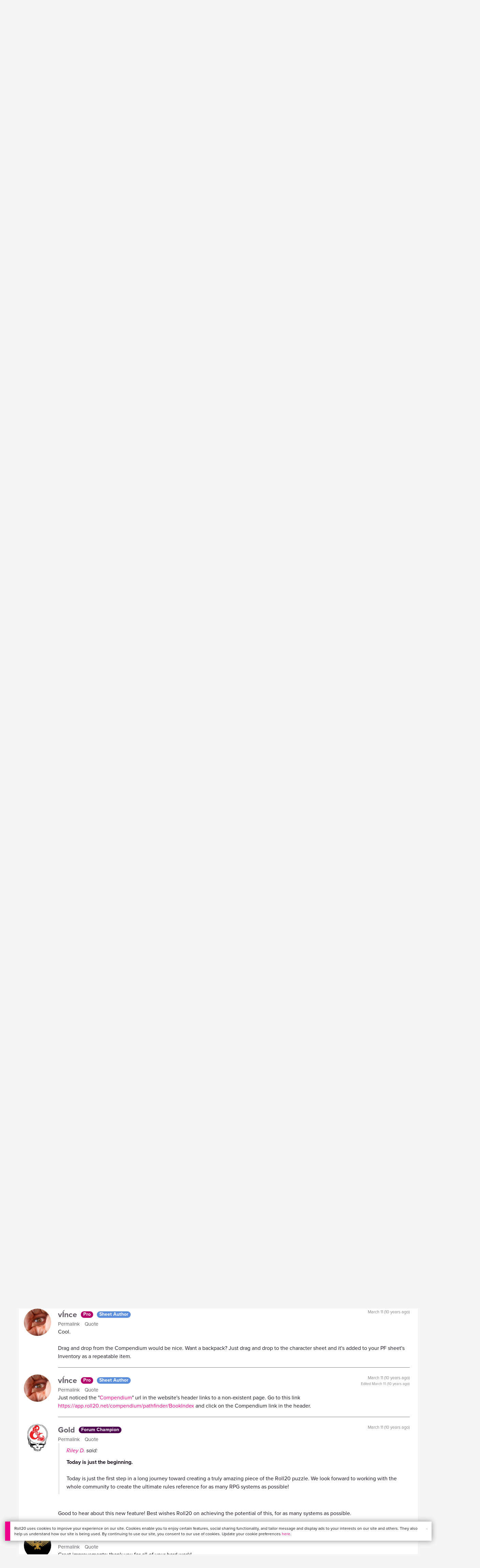

--- FILE ---
content_type: text/html;charset=utf-8
request_url: https://app.roll20.net/forum/post/1693503/introducing-the-compendium/?pageforid=1697904
body_size: 48336
content:
<!DOCTYPE html>
<html lang="en">
<head>
	<meta name=“facebook-domain-verification” content=“lb07chyng6etwkpmjwu29mkje960mx” />
	<!-- Google Tag Manager -->
  <script id="gtmScript" nonce=''>(function(w,d,s,l,i){w[l]=w[l]||[];w[l].push({'gtm.start':
  new Date().getTime(),event:'gtm.js'});var f=d.getElementsByTagName(s)[0],
  j=d.createElement(s),dl=l!='dataLayer'?'&l='+l:'';j.async=true;j.src=
  'https://www.googletagmanager.com/gtm.js?id='+i+dl+ '&gtm_auth=RyNPjkDTh-LgK4oo5gJi6A&gtm_preview=env-1&gtm_cookies_win=x';
  var n=d.querySelector('[nonce]');n&&j.setAttribute('nonce',n.nonce||n.getAttribute('nonce'));f.parentNode.insertBefore(j,f);
  })(window,document,'script','dataLayer','GTM-MKL9HM6');</script>
<!-- End Google Tag Manager -->
	<script type="text/javascript">
  
    Object.defineProperty(window, "largefeats", { value: false, writable: false });
  

  
    Object.defineProperty(window, "xlfeats", { value: false, writable: false });
  
</script>

	<meta charset="utf-8">
	
	<title>Community Forums: Introducing the Compendium | Roll20: Online virtual tabletop</title>
	

	

	
		<meta property="og:title" content="Roll20 - Virtual Tabletop for Playing D&amp;D, Pathfinder, Call of Cthulhu, TTRPGs" /><meta property='og:type' content='website' />
<meta property='og:url' content='https://roll20.net' />
<meta property='og:image' content='images/roll20-home-og.jpg' />
<meta property="og:description" content="Easily create characters, organize games, purchase content, find players, and customize your story for your group - all in your browser." /><meta property='og:locale' content='en_US' />
<meta property='og:locale:alternate' content='af_ZA' />
<meta property='og:locale:alternate' content='ca_CA' />
<meta property='og:locale:alternate' content='zh_Hant_TW' />
<meta property='og:locale:alternate' content='cs_CZ' />
<meta property='og:locale:alternate' content='da_DK' />
<meta property='og:locale:alternate' content='nl_NL' />
<meta property='og:locale:alternate' content='fr_FR' />
<meta property='og:locale:alternate' content='de_DE' />
<meta property='og:locale:alternate' content='el_GR' />
<meta property='og:locale:alternate' content='he_IL' />
<meta property='og:locale:alternate' content='hu_HU' />
<meta property='og:locale:alternate' content='it_IT' />
<meta property='og:locale:alternate' content='ja_JP' />
<meta property='og:locale:alternate' content='ko_KR' />
<meta property='og:locale:alternate' content='pl_PL' />
<meta property='og:locale:alternate' content='pt_PT' />
<meta property='og:locale:alternate' content='ru_RU' />
<meta property='og:locale:alternate' content='es_ES' />
<meta property='og:locale:alternate' content='sv_SE' />
<meta property='og:locale:alternate' content='tr_TR' />
<meta property='og:locale:alternate' content='uk_UK' />

		<meta property="og:site_name" content="Roll20" />
		<meta property="og:logo" content="https://roll20.net/images/logo-die-large.png?1768581183" />
		<meta property="og:image:alt" content='Roll20 logo, a pink and purple 20-sided die with the number twenty featured on its face. The die sits on top of the name "Roll20" in black font.' />
		<meta name="twitter:card" content="summary"/>
		<meta name="twitter:site" content="@roll20app"/>
		
	

	<link rel="stylesheet" href="/v3/assets/js/libs/@fortawesome/fontawesome-free/css/all.min.css?1768581183" type="text/css" />

	<link rel="stylesheet" href="/v3/assets/js/libs/@fortawesome/fontawesome-free/css/all.min.css?1768581183" type="text/css" />
	<link rel="stylesheet" href="/v2/css/fonts.css?1768581183" type="text/css" />
	
		<link rel="stylesheet" href="/assets/v2.css?1768581183" type="text/css" />
	
	<link rel="stylesheet" href="/v2/css/browse.css?1768581183" type="text/css" />
	<link rel="stylesheet" href="/v2/css/nightmode.css" type="text/css" />

	
		<script type="text/javascript" src="/assets/v2.js?1768581782"></script>
	
	<script type="text/javascript" src="/v2/js/browse.js?1768581183"></script>
	<script type="text/javascript" src="/js/jquery-ui.1.11.2.min.js?1768581183"></script>

	
	<script src="https://js.stripe.com/v3/"></script>
	<script type="text/javascript">
		const stripe = Stripe("pk_live_1vH03GH31ZvT2lI7yU8bcClq9jDHOPU4OlnsWqZKu2s4Vs014SXpmjsjnRv37wD8PhLLkYj1YcLSxVDbdzba2HZiQ00qGgUFDqB");
		const elements = stripe.elements();
	</script>

	

	<script type="text/javascript">
		$(function() { $.jqotetag( '$' ); });
	</script>

	<meta name="viewport" content="width=768" />

	
		<link rel="icon" href="/favicon.ico" type="image/x-icon" />
	

	<script type="text/javascript">
		
			$('html').attr('data-theme', 'light');
		
	</script>

	
	<script type="text/javascript">
		const url = new URL(window.location.href);
		url.pathname = url.pathname.split('/').slice(0, 3).join('/'); // get the first one or two parts of the url path i.e. '/campaigns/search' or '/login'
		var _conv_page_type = url.toString();
		var _conv_category_id = ""; // unused
		var _conv_category_name = ""; // only used in V2 marketplace
		var _conv_product_sku = ""; // only used in V2 marketplace
		var _conv_product_name = ""; // only used in V2 marketplace & characters
		var _conv_product_price = ""; // only used in V2 marketplace
		var _conv_customer_id = 'visitor';
		var _conv_custom_v1 = 'loggedout';
		var _conv_custom_v2 = ""; // unused
		var _conv_custom_v3 = ""; // unused
		var _conv_custom_v4 = ""; // unused
	</script>
	
    
		<script type="text/javascript" src="//cdn-4.convertexperiments.com/v1/js/10042023-10042444.js" integrity="sha384-gSDcZjQNbDoXzGah4K3Gb02Y6qVZNgNiMUn6LdQ5FCsldO6ne//TUKkgKabzB65Z"></script>
	
</head>

<body>
	<!-- Google Tag Manager (noscript) -->
  <noscript><iframe src="https://www.googletagmanager.com/ns.html?id=GTM-MKL9HM6&gtm_auth=RyNPjkDTh-LgK4oo5gJi6A&gtm_preview=env-1&gtm_cookies_win=x"
  height="0" width="0" style="display:none;visibility:hidden"></iframe></noscript>
<!-- End Google Tag Manager (noscript) -->
	<style>
	.bottom-banner {
		background-color: #fff;
		position: fixed;
		bottom: 40px;
		z-index: 9999;
		width: calc(100% - 30px);
		margin-left: 15px;
		box-shadow: 0px 0px 16px #888888;
		display: flex;
		align-items:center;
		justify-content: space-around;
	}

	.bottom-banner-css-version-v2{
		border-left: 15px solid #ec008c;
	}
	.bottom-banner-css-version-v3{
		border-left: 15px solid #35c8f5;
	}
	.bottom-banner-css-version-v2 .bottom-banner__button{
		background-color: #35c8f5;
	}
	.bottom-banner-css-version-v3 .bottom-banner__button{
		background-color: #ec008c;
	}

	.bottom-banner--hidden {
		display:none;
	}

	.bottom-banner__message {
		padding: 1em;
		float: left;
		font-size: 12px;
		line-height: 1.4;
	}

	.bottom-banner__dismiss-icon {
		float: right;
		padding:10px;
		color: #d1d1d1;
		cursor: pointer;
		align-self: flex-start;
	}
	.bottom-banner__dismiss-icon:hover {
		color: #333333;
	}

	.bottom-banner__button, .bottom-banner__button:hover, .bottom-banner__button:visited, .bottom-banner__button:active {
		float:right;
		font-size: 16px;
		line-height: 1.6;
		border-radius: 4px;
		padding: 7px 15px 7px 15px;
		color: #fff !important;
		transition: all .25s linear;
		text-decoration: none;
	}
	.bottom-banner__button:hover {
		color: #fff;
	}

	.cookie-modal--hidden {
		display: none;
		position: fixed;
		z-index: 10001;
		left: 0;
		top: 0;
		width: 100%;
		height: 100%;
		overflow: auto;
	}

	.cookie-modal-content {
		background-color: var(--color-surface1);
		margin: 20% auto;
		padding: 20px;
		width: 40%;
		box-shadow: 0 4px 8px 0 rgba(0, 0, 0, 0.6), 0 6px 20px 0 rgba(0, 0, 0, 0.19);
	}

    .cookie-modal-content h3 {
        display: inline-block;
	}

	.cookie-modal-css-version-v3 {
		padding-top: 16px;
	}

	.cookie-modal_switch .switch{
        display: inline-block;
        float: right;
        margin-top: 30px;
		width: 60px;
	}
	.switch {
		position: relative;
		display: inline-block;
		width: 60px;
		height: 26px;
	}

	.switch input {
		opacity: 0;
		width: 0;
		height: 0;
	}

	.slider {
		position: absolute;
		cursor: pointer;
		top: 0;
		left: 0;
		right: 0;
		bottom: 0;
		background-color: #8492A6;
		-webkit-transition: .3s;
		transition: .3s;
	}

	.slider:after {
		content: "Off";
		position: absolute;
		top: 50%;
		right: 11px;
		transform: translateY(-50%);
		color: #fff;
		font-family: helvetica;
		font-weight: bold;
		font-size: 13px;
	}

	.slider:before {
		position: absolute;
		content: "";
		height: 20px;
		width: 20px;
		left: 3px;
		bottom: 3px;
		background-color: white;
		-webkit-transition: .3s;
		transition: .3s;
	}

	input:checked + .slider {
		background-color: #00853C;
	}

	input:disabled + .slider {
		cursor: no-drop;
		background-color: #C2C7D1;
	}

	input:disabled + .slider:before {
		background-color: #DFE2E7;
	}

	input:focus + .slider {
		box-shadow: 0 0 5px #2196F3;
	}

	input:checked + .slider:before {
		-webkit-transform: translateX(33px);
		-ms-transform: translateX(33px);
		transform: translateX(33px);
	}

	input:checked + .slider:after {
		content: "On";
		right: auto;
		left: 11px;
	}

	/* Rounded sliders */
	.slider.round {
		border-radius: 26px;
		width: 60px;
	}

	.slider.round:before {
		border-radius: 50%;
	}
	.close {
		float: right;
		font-size: 20px;
		font-weight: bold;
		line-height: 18px;
		color: var(--color-grayscale1);
		text-shadow: 0 1px 0 #ffffff;
		opacity: 0.2;
		filter: alpha(opacity=20);
	}
	.close:hover {
		color: var(--color-grayscale1);
		text-decoration: none;
		opacity: 0.4;
		filter: alpha(opacity=40);
		cursor: pointer;
	}
</style>

<!--googleoff: all-->
<div id="gdpr-notification" class="bottom-banner bottom-banner--hidden bottom-banner-css-version-v2">
	<div class="bottom-banner__message">
		Roll20 uses cookies to improve your experience on our site. Cookies enable you to enjoy certain features, social sharing functionality, and tailor message and display ads to your interests on our site and others. They also help us understand how our site is being used. By continuing to use our site, you consent to our use of cookies. Update your cookie preferences <a href='#' id='banner-link-preferences'>here</a>.
	</div>
	<span class="bottom-banner__dismiss-icon" id="gdpr-notification-dismiss-button" aria-label="Close Cookie Toast" role="button" tabindex="0">&times;</span>
</div>

<div id="cookie-modal" class="cookie-modal--hidden">

  <!-- Modal content -->
  <div class="cookie-modal-content cookie-modal-css-version-v2">
    <span class="close" id="cookie-modal-dismiss">&times;</span>
	<h3>Cookie Preferences</h3>
	<span class="cookie-modal_switch">
		<label class="switch">
		<span class="sr-only">Accept cookies</span>
		<input class="feature_toggle" id="cookie-modal-input" type="checkbox">
		<span class="slider round"></span>
	</span>
	<hr>

    We use Cookies to help personalize and improve Roll20. For more information on our use of non-essential Cookies, visit our Privacy Policy <a href=https://roll20.zendesk.com/hc/articles/360037770793-Terms-of-Service-and-Privacy-Policy target='_blank'>here.</a>
  </div>

</div>
<!--googleon: all-->

<script src="https://www.datadoghq-browser-agent.com/datadog-rum.js" type="text/javascript">
</script>
<script async src="https://www.googletagmanager.com/gtag/js?id=UA-31040388-1"></script>
<script type="text/javascript" nonce="">
	// Google analytics function to send events via analytics.js
	// Remove after everything has been switched to gtag
	(function(i,s,o,g,r,a,m){i['GoogleAnalyticsObject']=r;i[r]=i[r]||function(){
	(i[r].q=i[r].q||[]).push(arguments)},i[r].l=1*new Date();a=s.createElement(o),
	m=s.getElementsByTagName(o)[0];a.async=1;a.src=g;m.parentNode.insertBefore(a,m)
	})(window,document,'script','//www.google-analytics.com/analytics.js','ga');

	// Google analytics function to send events via gtag.js
	function gtag(){dataLayer.push(arguments);}

	initializeOldGoogleAnalytics();
	initializeNewGoogleAnalytics();

	window['ga-disable-UA-31040388-1'] = true;

	var gdprCookie = getCookie("gdpr_accepts_cookies");

	if (gdprCookie != undefined) {
		gdprCookie == "true" ? gdprCookie = true : gdprCookie = false;
	};

	var gdprBanner = document.getElementById("gdpr-notification");
	var gdprBannerDissmissButton = document.getElementById("gdpr-notification-dismiss-button");
	var gdprLoggedIn = false;
	var gdprAccountAcceptsCookies = null;

	var cookieModal = document.getElementById("cookie-modal");
	var cookieModalClose = document.getElementById("cookie-modal-dismiss");
	var cookieModalSwitch = document.getElementById("cookie-modal-input");

	var bannerLinkPreferences = document.getElementById("banner-link-preferences");

	bannerLinkPreferences.onclick = function () {
 		cookieModal.style.display = 'block';
		hideGDPRBanner();
 	}

	function setGDPRCookie(value, expirationInDays) {
		var date = new Date();
		date.setTime(date.getTime() + expirationInDays * 24 * 60 * 60 * 1000); //convert to milleseconds
		var expires = "expires="+ date.toUTCString();
		document.cookie = "gdpr_accepts_cookies=" + value + ";" + expires + ";path=/"+ ";domain=.roll20.net";
	}

	function getCookie(cname) {
		var name = cname + "=";
		var ca = document.cookie.split(';');
		for(var i = 0; i < ca.length; i++) {
			var c = ca[i];
			while (c.charAt(0) == ' ') {
				c = c.substring(1);
			}
			if (c.indexOf(name) == 0) {
				return c.substring(name.length, c.length);
			}
		}
		return undefined;
	}

	function checkGdprStatus() {
		if (gdprLoggedIn == true) {
			checkAccountGdprCookieSettings();
		} else {
			checkPublicGdprCookieSettings();
		}
	}

	function checkAccountGdprCookieSettings() {
		var cookieExists = getCookie("gdpr_accepts_cookies");

		switch(cookieExists){
			case "true":
				acceptCookies();
				break
			case "false":
				denyCookies();
				break
			case undefined:
				showGDPRBanner();
				acceptCookies();
				break
		}
	}

	function checkPublicGdprCookieSettings() {
		console.log('Not logged in - checking cookie GDPR status');
		const in_discord = false;
		if (gdprCookie == undefined) {
			console.log("No GPDR Cookie Detected");
			// If a user is logging in from the discord activity, we want to deny our cookies by default so we don't show the cookie banner. Later, we can figure out a better way to handle instead of denying out of the gate (so we have analytics, for example), but for MVP, this works
			if(in_discord){
				denyCookies();
			}else{
				showGDPRBanner();
				acceptCookies();
			}

		} else if (gdprCookie == true){
			console.log("GDPR Cookie Detected");
			acceptCookies();
		}
	}

	// Options object for google analytics based on the current account
	function getAnalyticsConfigOptions() {
		
			return {'cookieDomain': 'auto'}
		
	}

	// Not impacted by GDPR - just connects our account
	// Remove after everything has been switched to gtag
	function initializeOldGoogleAnalytics() {
		ga('create', 'UA-31040388-1', getAnalyticsConfigOptions());
	}

	// Not impacted by GDPR - just connects our account
	function initializeNewGoogleAnalytics() {
		window.dataLayer = window.dataLayer || [];

		gtag('js', new Date());

		// Universal analytics
		gtag('config', 'UA-31040388-1', { ...getAnalyticsConfigOptions(), send_page_view: false });
		// Google Analytics 4
		gtag('config', 'G-SZLSVQPSWG', { ...getAnalyticsConfigOptions(), send_page_view: false });
	}

	function turnOnGoogleAnalytics() {
		window['ga-disable-UA-31040388-1'] = false;
		ga('send', 'pageview');
		if(window.dataLayer) {
			dataLayer.push({'event': 'optedIn'});
		}
	}

	var showGDPRBanner = function () {
		gdprBanner.classList.remove("bottom-banner--hidden");
	}

	var hideGDPRBanner = function () {
		gdprBanner.classList.add("bottom-banner--hidden");
	}

	var updateUserAccount = function(account_id, value) {
		var xhr = new XMLHttpRequest();
		// need to get the below working for marketplace, compendium, landing (only works for app)
		xhr.open("PATCH", '/accounts/'+account_id, true);
		xhr.setRequestHeader('Content-Type', 'application/x-www-form-urlencoded; charset=UTF-8');
		var cookieValue = "account[gdpr_accepts_cookies]=" + value;
		xhr.send(cookieValue);
	}

	var acceptCookies = function () {
		setGDPRCookie(true, 365);
		

		turnOnGoogleAnalytics();
		turnOnDataDogRUM();
		// hideGDPRBanner();
		document.getElementById("cookie-modal-input").checked = true;
	}

	var denyCookies = function () {
		setGDPRCookie(false, 365);
		
	}

	var toggleCookie = function () {
		var switchChecked = document.getElementById("cookie-modal-input").checked;
		setGDPRCookie(switchChecked, 365);

		
	}

	var showCookieModal = function (){
		cookieModal.style.display = "block";
	}
	var closeCookieModal = function (){
		cookieModal.style.display = "none";
	}

	if (gdprCookie == true || gdprAccountAcceptsCookies == true){
		document.getElementById("cookie-modal-input").checked = true;
	}

	gdprBannerDissmissButton.addEventListener("click", hideGDPRBanner);
	cookieModalClose.addEventListener("click", closeCookieModal);
	cookieModalSwitch.addEventListener("click", toggleCookie);

	checkGdprStatus();

	function vttSampleRate() {
		const sampleRate = 0;
		if (sampleRate > 5) return sampleRate;
		return 5;
	}

	function experiment({ chatTech }) {
		const experimentsEnabled =false;
		return experimentsEnabled && chatTech === 'simple-peer';
	}

	function staging({ hostName }) {
		return hostName === 'roll20staging.net';
	}

	function ddSampleRate(opts) {
		if (experiment(opts)) return 100;
		return staging(opts) ? 100 : vttSampleRate();
	}

	function turnOnDataDogRUM () {
		var tmplMeta = {
			chatTech: '',
			hostName: 'roll20.net',
			version: '26.1.16',
		};
		var sampleRate = ddSampleRate(tmplMeta);
		window.DD_RUM && window.DD_RUM.init({
			applicationId: '95ddf222-5b92-4a62-803a-185cdd723c8b',
			clientToken: 'pub3fb1f7cf273c5d345be974e50be0dfda',
			site: 'datadoghq.com',
			service:'d20app',
			sampleRate,
			trackInteractions: true,
			version: tmplMeta.version,
		});
	}
</script>


	<script type="text/javascript">
    // Sets a browser cookie, but only allows true or false flags
    function setCookie(name, value, expirationInDays) {
        let date = new Date();
        date.setTime(date.getTime() + expirationInDays * 24 * 60 * 60 * 1000); //convert to milleseconds
        const expires = `expires=${date.toUTCString()}`;
        if (value == true || value == false) {  
            document.cookie = `${name}=${value};${expires};path=/;domain=.roll20.net`;
        } else if (name == "subscriptionGiftPurchaseInfo"){
            // it is a gift subscription and we need some actual values
            let amount = value.substring(
                value.indexOf("=") + 1,
                value.lastIndexOf("|")
            )
            let giftToId = value.split('|giftToId=')[1];
            document.cookie = `subscriptionGiftPurchaseInfo=true|amount=${amount*100}|giftToId=${giftToId};${expires};path=/;domain=.roll20.net`;
        }else {
            return undefined;
        }
    }

    // Gets a browser cookie value
    function getCookie(cname) {
        let name = cname + '=';
        let ca = document.cookie.split(';');
        for(let i = 0; i < ca.length; i++) {
            let c = ca[i];
            while (c.charAt(0) == ' ') {
                c = c.substring(1);
            }
            if (c.indexOf(name) == 0) {
                return c.substring(name.length, c.length);
            }
        }
        return undefined;
    }

    function checkCookieFlag(name) {
        let flag = getCookie(name);
        if (flag != undefined) {
            flag == 'true' ? flag = true : flag = false;
        }
        return flag;
    }
</script>


	
		
			
		
		<div class="container" style="position: relative; z-index: 9999; background-color: var(--color-surface1);">
			<div style="top: 0; left: 0; right: 0; width:fit-content; z-index: 99999; margin: auto;" class="alert notification-banner-info ">
				🍵 What is a cleric’s favorite hot drink? Divini-tea. 🍵
			</div>
		</div>
	

	<div class="marketplacetopbar container topbar">

	

	

		

		<script type='text/javascript'>
		var googletag = googletag || {};
		googletag.cmd = googletag.cmd || [];
		(function() {
		var gads = document.createElement('script');
		gads.async = true;
		gads.type = 'text/javascript';
		var useSSL = 'https:' == document.location.protocol;
		gads.src = (useSSL ? 'https:' : 'http:') +
		'//www.googletagservices.com/tag/js/gpt.js';
		var node = document.getElementsByTagName('script')[0];
		node.parentNode.insertBefore(gads, node);
		})();
		</script>

		<script type='text/javascript'>
		googletag.cmd.push(function() {
		googletag.defineSlot('/34541132/Leaderboard-Compendium', [728, 90], 'dfp-1349444251840-1').addService(googletag.pubads());
		googletag.pubads().enableSingleRequest();
		googletag.enableServices();
		});
		</script>


		<div class="bna" style="max-width: 70%;  margin-top:30px;">
			
				<span class="footer">
					<a href="https://app.roll20.net/create-account?bannertext&utm_source=inhouse&utm_medium=banner&utm_campaign=freetextCTA">
						Create a free account </a>
				</span>
			

			<div id='dfp-1349444251840-1' style='width:728px; overflow: hidden; height:90px; margin-left: auto; margin-right: auto; max-width: 100%;'>
			<script type='text/javascript'>
			googletag.cmd.push(function() { /*$("#dfp-1349444251840-1 a").remove();*/ googletag.display('dfp-1349444251840-1'); });
			</script>
			</div>
		</div>
	

	<div class="row" style="position: relative; z-index: 10000; padding-top: 20px; padding-bottom: 10px; margin-right: 0px; background-color: var(--color-surface1);">
		<div class="col-md-8 logo" style="width: 275px;">
			<a href="https://app.roll20.net">
				
				
					<img src="https://app.roll20.net/v2/images/roll20-logo.png?v=2" alt="Roll20 logo" style="" class="withoutad" />
				
			</a>
		</div>
	</div>

	<div class="row mobilemenu">

		<nav class="col-md-12 btn-row">

			<div class="menu-hider"></div>

			<div class="btn-group">
				<a class="menutoggler btn btn-default" href="#" class="btn btn-default" role="button">Menu<span class="caret"></span></a>

				<div class="fullmobilemenu">

					<ul class="nav nav-pills nav-stacked">

						<li><a href="https://roll20.net/">Home</a></li>
						<li><a href="https://app.roll20.net/campaigns/search">My Games</a></li>
						<li><a href="https://app.roll20.net/lfg">Join a Game</a></li>
						<li><a href="https://marketplace.roll20.net/">Marketplace</a></li>
						<li><a href="https://app.roll20.net/characters">Characters</a></li>
						<li><a href="https://roll20.net/compendium">Compendium</a></li>
						<li><a href="https://app.roll20.net/forum">Forums</a></li>
						<li><a href="https://app.roll20.net/why-subscribe-to-roll20">Subscribe</a></li>
						<li><a href="https://roll20.zendesk.com/">Help Center</a></li>
						<li><a href="https://wiki.roll20.net/Main_Page">Wiki</a></li>
						<li><a href="http://blog.roll20.net">Blog</a></li>
					</ul>

				</div>

			</div>

			<div class="simplecontainer right topbarlogin">
	
		<div class="btn-group signin">
			<button type="button" class="btn btn-default dropdown-toggle signin" data-toggle="dropdown" aria-expanded="false">
				Sign In
				<span class="caret"></span>
			</button>
		</div>
		<div class="simple signin">
			<form action="https://app.roll20.net/sessions/create?backto=https://app.roll20.net/forum/post/1693503/introducing-the-compendium/?pageforid=1697904" class="navbar-form form-inline" method="post">
				<input name="email" type="text" placeholder="Email" aria-label="Email address">
				<input name="password" type="password" placeholder="Password" aria-label="Password" autocomplete="current-password">
				<button class="btn btn-primary">Sign In</button>
				</form>
			</div>
	
</div>

<div class="simplecontainer right topbarnotifications">
	
</div>

<div class="simplecontainer right topbarsitenotifications">
	
	
	<div class="btn-group alertcontainer ">
		<button type="button" class="btn btn-default dropdown-toggle sitenotifications " data-toggle="dropdown" aria-expanded="false" >
			<div class="countcontainer">
				
			</div>
			<span class="pictos">:</span>
		</button>
	</div>
	<div class="simple sitenotifications">
		
			
				<div class="notification new">
					<a href="https://blog.roll20.net/posts/map-pins-open-beta">
						<div class="thumbcontainer">
							<img src="/images/Notification System Icons/chat-pink.png" alt="Notifications">
						</div>
						<div class="message">
							<span class="title"><strong>Map Pins Unlocked For Everyone</strong></span>
							<span class="short">Beta is now open (no subscription needed) with fresh updates. Pin notes, handouts, and story details directly to your maps.</span>
						</div>
					</a>
				</div>
			
		
			
				<div class="notification new">
					<a href="https://blog.roll20.net/posts/map-pins-beta/">
						<div class="thumbcontainer">
							<img src="/images/Notification System Icons/chat-pink.png" alt="Notifications">
						</div>
						<div class="message">
							<span class="title"><strong>Map Pins Are Here!</strong></span>
							<span class="short">Drag and drop handouts onto your maps to organize GM info and share notes with players. Now in Pro+ beta!</span>
						</div>
					</a>
				</div>
			
		
			
				<div class="notification new">
					<a href="https://marketplace.roll20.net/browse/bundle/37501/dandd-heroes-of-the-borderlands-starter-set-2024-pre-order">
						<div class="thumbcontainer">
							<img src="/images/Notification System Icons/trolley-pink.png" alt="Notifications">
						</div>
						<div class="message">
							<span class="title"><strong>Play the new Starter Set on Roll20!</strong></span>
							<span class="short">Say yes to adventure with bite-sized modular quests for three distinct settings in Heroes of the Borderlands.</span>
						</div>
					</a>
				</div>
			
		
			
				<div class="notification new">
					<a href="https://marketplace.roll20.net/browse/bundle/38547/product-listing-dandd-forgotten-realms-guide-bundle-pre-order">
						<div class="thumbcontainer">
							<img src="/images/Notification System Icons/trolley-pink.png" alt="Notifications">
						</div>
						<div class="message">
							<span class="title"><strong>Pre-Order the Forgotten Realms Guide Bundle </strong></span>
							<span class="short">When you pre-order this bundle featuring Heroes of Faerun &amp; Adventures in Faerun, you’ll receive exclusive bonus VTT maps! </span>
						</div>
					</a>
				</div>
			
		
		<button class="btn btn-primary btn-sm fetch_more_notifications">See More</button>
	</div>
</div>
		</nav>
	</div>

	<div class="row desktopmenu">

		<nav class="col-md-12 btn-row">

			<div class="menu-hider"></div>

			
				<div class="btn-group">
					<a href="https://app.roll20.net/" class="btn btn-default" role="button">Play Now</a>
				</div>
				<div class="btn-group">
					<a href="https://app.roll20.net/lfg" class="btn btn-default" role="button">Join a Game</a>
				</div>
			

			<div class="btn-group drop">
				<a href="https://marketplace.roll20.net" class="btn btn-default" role="button" data-toggle="dropdown" aria-expanded="false" data-hover="dropdown">Marketplace</a>
				<button type="button" class="btn btn-default dropdown-toggle" data-toggle="dropdown" aria-expanded="false" data-hover="dropdown" id="marketplace">
					<span class="caret"></span>
					<span class="sr-only">Toggle Dropdown</span>
				</button>
			</div>
			<div class="full">
				<div class="menu">
					<a href="https://marketplace.roll20.net">What's New</a>
					<a href="https://marketplace.roll20.net/browse">Browse</a>
					
					<a href="https://marketplace.roll20.net/gift/">Give a Gift</a>
					<a href="https://marketplace.roll20.net/coupon/">Redeem a Code</a>
					<!-- <a href="https://merchoforr.com/">Merchandise</a> -->
				</div>
					
	<div class="listing marketplaceitem">
			<div class="inneritem">
				
				
					<a href="https://marketplace.roll20.net/browse/bundle/31887/dandd-core-rulebook-bundle-2024" aria-label="D&amp;D Core Rulebook Bundle (2024) "><img src="https://files.d20.io/marketplace/3970529/F_hjWLAuwz0TkrcIf3BxUw/med.png?1718712581469" alt="" /></a>
				
				<div class="desc"><em>D&amp;D Core Rulebook Bundle (2024) </em>
				<br />
				by Wizards of the Coast
			</div>
		</div>
	</div>
	
	<div class="listing marketplaceitem">
			<div class="inneritem">
				
				
					<a href="https://marketplace.roll20.net/browse/bundle/37274/dandd-eberron-forge-of-the-artificer-2024" aria-label="D&amp;D Eberron: Forge of the Artificer (2024)"><img src="https://files.d20.io/marketplace/4754776/BrmLD9rTuEYE1mcBKywciQ/med.png?1765251899546" alt="" /></a>
				
				<div class="desc"><em>D&amp;D Eberron: Forge of the Artificer (2024)</em>
				<br />
				by Wizards of the Coast
			</div>
		</div>
	</div>
	
	<div class="listing marketplaceitem">
			<div class="inneritem">
				
				
					<a href="https://marketplace.roll20.net/browse/bundle/37483/daggerheart-corebook-demiplane-nexus" aria-label="Daggerheart Corebook [Demiplane NEXUS]"><img src="https://files.d20.io/marketplace/4494693/cx5hvur0kUnpuwDYHO3dHw/med.jpg?1747852514628" alt="" /></a>
				
				<div class="desc"><em>Daggerheart Corebook [Demiplane NEXUS]</em>
				<br />
				by Darrington Press
			</div>
		</div>
	</div>
	
	<div class="listing marketplaceitem">
			<div class="inneritem">
				
				
					<a href="https://marketplace.roll20.net/browse/bundle/29589/pathfinder-core-mega-bundle" aria-label="Pathfinder Core Mega Bundle"><img src="https://files.d20.io/marketplace/3814843/kr9hNl-iDXGErQDeLyvRdQ/med.png?1709085860170" alt="" /></a>
				
				<div class="desc"><em>Pathfinder Core Mega Bundle</em>
				<br />
				by Paizo
			</div>
		</div>
	</div>

			</div>

			<div class="btn-group drop">
				<a href="https://roll20.net/compendium/" class="btn btn-default" role="button" data-toggle="dropdown" data-hover="dropdown" aria-expanded="false">Tools</a>
				<button type="button" class="btn btn-default dropdown-toggle" data-toggle="dropdown" data-hover="dropdown" aria-expanded="false" id="digitaltools">
					<span class="caret"></span>
					<span class="sr-only">Toggle Dropdown</span>
				</button>
			</div>
			<div class="full">
				<div class="menu">
					<a href="https://roll20.net/compendium/">Compendium</a>
					<a href="https://app.roll20.net/characters/">Characters</a>
					<a href="https://app.roll20.net/audio_library/">Manage Audio</a>
					
					<a href="https://app.roll20.net/marker-library">Token Marker Library</a>
					<a href="https://pages.roll20.net/companionapp">Roll20 Companion App</a>
					<a href="https://pages.roll20.net/dnd/">D&D Hub</a>
					<a href="https://pages.roll20.net/marvel-multiverse">Marvel Hub</a>
					<a href="https://gmhub.roll20.net/">GM Hub</a>
					<a href="https://dungeonscrawl.com/">Dungeon Scrawl</a>
					<a href="https://app.demiplane.com/home" class="dropdown-item">Demiplane</a>
				</div>
				<div class="listing">
					<div class="imgcontainer">
						<a href="https://app.roll20.net/characters/">
							<img src="/images/Roll20Characters-TopNav.jpg" alt="Characters">
						</a>
					</div>
					<div class="gameinfo">
						<a href="https://app.roll20.net/characters/">Characters</a>
						<div class="shorthr"></div>
						<span class="gameinfo">Create, Manage, and Play Characters</span>
					</div>
				</div>
				<div class="listing">
					<div class="imgcontainer">
						<a href="https://roll20.net/compendium/">
							<img src="/images/banner-compendium.jpg" alt="Compendium">
						</a>
					</div>
					<div class="gameinfo">
						<a href="https://roll20.net/compendium/">Compendium</a>
						<div class="shorthr"></div>
						<span class="gameinfo">Your System Come To Life</span>
					</div>
				</div>
				
				<div class="listing">
					<div class="imgcontainer">
						<a href="https://app.roll20.net/vault/characters">
							<img src="/images/banner-character-vault.jpg" alt="Character Vault">
						</a>
					</div>
					<div class="gameinfo">
						<a href="https://app.roll20.net/vault/characters">Character Vault</a>
						<div class="shorthr"></div>
						<span class="gameinfo">Create, Manage, and Play Characters</span>
					</div>
				</div>
				
				<div class="listing">
					<div class="imgcontainer">
						<a href="https://dungeonscrawl.com">
							<img src="/images/banner-dungeonscrawl.png" alt="Dungeon Scrawl">
						</a>
					</div>
					<div class="gameinfo">
						<a href="https://dungeonscrawl.com">Dungeon Scrawl</a>
						<div class="shorthr"></div>
						<span class="gameinfo">Create Maps for your Games</span>
					</div>
				</div>

			</div>

			

			<div class="btn-group drop">
				<a href="https://app.roll20.net/forum/" class="btn btn-default community-toggler" role="button" data-toggle="dropdown" data-hover="dropdown" aria-expanded="false">Community</a>
				<button type="button" class="btn btn-default dropdown-toggle community community-toggler" data-toggle="dropdown" data-hover="dropdown" aria-expanded="false" id="community">
					<span class="caret"></span>
					<span class="sr-only">Toggle Dropdown</span>
				</button>
			</div>
			<div class="full community">
				<div class="menu">
					<a href="https://help.roll20.net/hc/en-us" target="_blank" rel="noopener">Help Center</a>
					<a href="https://blog.roll20.net/">Blog</a>
					<a href="https://wiki.roll20.net/Main_Page" target="_blank" rel="noopener">Community Wiki</a>
					<a href="https://app.roll20.net/lfg/search/" target="_blank" rel="noopener">Find a Group</a>
					<a href="https://help.roll20.net/hc/en-us/articles/360037772613-Change-Log" target="_blank" rel="noopener">Recent Updates</a>
				</div>
					<div class="listing">
		<div class="imgcontainer">
			<a href="https://discord.com/invite/roll20">
				<img src="https://cdn.roll20.net/commslots/Comm_Discord.png" alt="Official Discord" />
			</a>
		</div>
		<p class="snippet">
			<a href="https://discord.com/invite/roll20">
				Official Discord
			</a>
		</p>
	</div>
	<div class="listing">
		<div class="imgcontainer">
			<a href="https://app.roll20.net/forum">
				<img src="https://cdn.roll20.net/commslots/Comm_Forums.png" alt="Forums" />
			</a>
		</div>
		<p class="snippet">
			<a href="https://app.roll20.net/forum">
				Forums
			</a>
		</p>
	</div>
	<div class="listing">
		<div class="imgcontainer">
			<a href="https://app.roll20.net/lfg/search/">
				<img src="https://cdn.roll20.net/commslots/Comm_LFG.png" alt="Find a Group" />
			</a>
		</div>
		<p class="snippet">
			<a href="https://app.roll20.net/lfg/search/">
				Find a Group
			</a>
		</p>
	</div>
	<div class="listing">
		<div class="imgcontainer">
			<a href="https://www.reddit.com/r/Roll20/">
				<img src="https://cdn.roll20.net/commslots/Comm_Reddit.png" alt="Community Reddit" />
			</a>
		</div>
		<p class="snippet">
			<a href="https://www.reddit.com/r/Roll20/">
				Community Reddit
			</a>
		</p>
	</div>

			</div>

			

			
			<div class="btn-group" id="optlysub">
				<a href="https://app.roll20.net/why-subscribe-to-roll20" class="btn btn-default" role="button" >Subscribe</a>
			</div>
			

			
			

			<div class="simplecontainer right topbarlogin">
	
		<div class="btn-group signin">
			<button type="button" class="btn btn-default dropdown-toggle signin" data-toggle="dropdown" aria-expanded="false">
				Sign In
				<span class="caret"></span>
			</button>
		</div>
		<div class="simple signin">
			<form action="https://app.roll20.net/sessions/create?backto=https://app.roll20.net/forum/post/1693503/introducing-the-compendium/?pageforid=1697904" class="navbar-form form-inline" method="post">
				<input name="email" type="text" placeholder="Email" aria-label="Email address">
				<input name="password" type="password" placeholder="Password" aria-label="Password" autocomplete="current-password">
				<button class="btn btn-primary">Sign In</button>
				</form>
			</div>
	
</div>

<div class="simplecontainer right topbarnotifications">
	
</div>

<div class="simplecontainer right topbarsitenotifications">
	
	
	<div class="btn-group alertcontainer ">
		<button type="button" class="btn btn-default dropdown-toggle sitenotifications " data-toggle="dropdown" aria-expanded="false" >
			<div class="countcontainer">
				
			</div>
			<span class="pictos">:</span>
		</button>
	</div>
	<div class="simple sitenotifications">
		
			
				<div class="notification new">
					<a href="https://blog.roll20.net/posts/map-pins-open-beta">
						<div class="thumbcontainer">
							<img src="/images/Notification System Icons/chat-pink.png" alt="Notifications">
						</div>
						<div class="message">
							<span class="title"><strong>Map Pins Unlocked For Everyone</strong></span>
							<span class="short">Beta is now open (no subscription needed) with fresh updates. Pin notes, handouts, and story details directly to your maps.</span>
						</div>
					</a>
				</div>
			
		
			
				<div class="notification new">
					<a href="https://blog.roll20.net/posts/map-pins-beta/">
						<div class="thumbcontainer">
							<img src="/images/Notification System Icons/chat-pink.png" alt="Notifications">
						</div>
						<div class="message">
							<span class="title"><strong>Map Pins Are Here!</strong></span>
							<span class="short">Drag and drop handouts onto your maps to organize GM info and share notes with players. Now in Pro+ beta!</span>
						</div>
					</a>
				</div>
			
		
			
				<div class="notification new">
					<a href="https://marketplace.roll20.net/browse/bundle/37501/dandd-heroes-of-the-borderlands-starter-set-2024-pre-order">
						<div class="thumbcontainer">
							<img src="/images/Notification System Icons/trolley-pink.png" alt="Notifications">
						</div>
						<div class="message">
							<span class="title"><strong>Play the new Starter Set on Roll20!</strong></span>
							<span class="short">Say yes to adventure with bite-sized modular quests for three distinct settings in Heroes of the Borderlands.</span>
						</div>
					</a>
				</div>
			
		
			
				<div class="notification new">
					<a href="https://marketplace.roll20.net/browse/bundle/38547/product-listing-dandd-forgotten-realms-guide-bundle-pre-order">
						<div class="thumbcontainer">
							<img src="/images/Notification System Icons/trolley-pink.png" alt="Notifications">
						</div>
						<div class="message">
							<span class="title"><strong>Pre-Order the Forgotten Realms Guide Bundle </strong></span>
							<span class="short">When you pre-order this bundle featuring Heroes of Faerun &amp; Adventures in Faerun, you’ll receive exclusive bonus VTT maps! </span>
						</div>
					</a>
				</div>
			
		
		<button class="btn btn-primary btn-sm fetch_more_notifications">See More</button>
	</div>
</div>
		</nav>
	</div>
</div>

<script type="text/javascript">

$(".signin input").click(function() {
		return false;
});

$("body, .simplecontainer").on("click", ".full, .simplecontainer .simple", function(e) {
	e.stopPropagation();
});

$(".menutoggler").on("click", function() {
	$(".mobilemenu").addClass("open");
	return false;
});

$(document).on("click", function() {
	$(".mobilemenu").removeClass("open");
});

if('ontouchstart' in document) {
	//touch-compatible
}
else {
	//mouse-compatible
	$(".topbar .btn-group a.btn[data-toggle=dropdown]").removeAttr("data-toggle");
	$('[data-hover="dropdown"]').dropdownHover({hoverDelay: 100, delay: 300});
}

var trackOutboundLink = function(url) {
	ga('send', 'event', 'outbound', 'obsAdvert', '', {
		'transport': 'beacon',
		'hitCallback': function(){document.location = url;}
	});
}
$(function() {
	setTimeout(function(){
		if($(".obs_container").length > 0) {
			// GA Event Tracking
			ga('send', {
				'hitType': 'event',
				'eventCategory': 'obsAdvert',
				'eventAction': 'topbar',
				'eventLabel': ''
			});
		}
	}, 0);
});

	if(window.dataLayer) {
		dataLayer.push({ 'event': 'start_pw'});
	}
</script>


	<div class="container">

		<div class='row forum singlepost'>
<div class='col-md-12' style='padding-right:24px;'>
<div class='alert alert-info' style='margin-bottom: 30px;'>This post has been closed. You can still view previous posts, but you can't post any new replies.</div>
<h1 class='posttitle'>Introducing the Compendium</h1>
<ol class='breadcrumb' style='margin-top: 0px; margin-left: 2px; border: none; border-bottom: 1px solid #d1d1d1; border-radius: 0; float: left; padding: 0;'>
<li>
<a href='/forum'>Community Forums</a>
</li>
<li style='position: relative;'>
<a href='/forum/category/20977'>
General On-Topic
</a>
<a data-toggle='dropdown'>
<span class='caret'></span>
</a>
<ul class='dropdown-menu'>
<li>
<a href='/forum/category/1434153'>Announcements</a>
</li>
<li>
<a href='/forum/category/18319700'>Dungeon Scrawl</a>
</li>
<li>
<a href='/forum/category/19'>Specific Use Questions &amp; Macros</a>
</li>
<li>
<a href='/forum/category/46806'>Mods (API Scripts)</a>
</li>
<li>
<a href='/forum/category/277980'>Character Sheets &amp; Compendium</a>
</li>
<li>
<a href='/forum/category/1434154'>Roll20 Marketplace &amp; Creative Content</a>
</li>
<li>
<a href='/forum/category/22'>Looking For Group: Free Games</a>
</li>
<li>
<a href='/forum/category/11873711'>Looking For Group: Paid Games</a>
</li>
<li>
<a href='/forum/category/385189'>Suggestions &amp; Ideas</a>
</li>
<li>
<a href='/forum/category/18'>Bug Reports &amp; Technical Issues</a>
</li>
</ul>
</li>
<li>
Introducing the Compendium
</li>
</ol>
<div class='clear'></div>
<div class='postnav pull-right'>
<ul class='pagination'>
<li>
<a class='btn btn-disabled' href='/forum/post/1693503/introducing-the-compendium/?pagenum=1'>1</a>
</li>
<li>
<a class='btn btn-secondary' href='/forum/post/1693503/introducing-the-compendium/?pagenum=2'>2</a>
</li>
<li>
<a class='btn btn-primary' href='/forum/post/1693503/introducing-the-compendium/?pagenum=2'>Newer &raquo;</a>
</li>
</ul>
</div>
<div class='clear' style='height: 20px;'></div>
<div class='posts'>
<div class="post devpost" data-postid="1693503">
<a name='post-1693503'></a>
<div class='avatar'>
<img alt='' class='circleavatar hoverZoomLink' src='https://files.d20.io/images/355753954/MXzwMkJ5UA2siY9ny0eVeA/thumb.png?1692724501235'>
</div>
<div class='meta'>
<div class='timecontainer'>
<div class='timestamp'>
1425940038
</div>
<br>
<div class='edited'>
Edited <span class='timestamp'>1426023862</span>
</div>
</div>
<div class='name'>
<a href='/users/1'>
Riley D.
</a>
<div class='badge label label-admin'>Roll20 Team</div>
</div>
<div class='controls'>
<a href='/forum/permalink/1693503/'>
Permalink
<span class="sr-only">for 1693503</span>
</a>
<a class='quotepost' href='javascript:void(0);'>Quote</a>
</div>
</div>
<div class='postcontent'>
We&#39;re pleased to introduce a Technical Preview of a new feature to Roll20:   The Compendium  . The idea behind this new section of the website is simple. When you&#39;re playing a game, you often have to do a quick rules lookup. However, it can be slow and frustrating to have to flip through a physical rulebook (which is really designed more for teaching you how to play a game, not as an index of rules organized alphabetically). In addition, rules (such as the Bestiary) often reference other parts of the rulebook, leading to frequent back-and-forth page turning. We want the Compendium to solve this issue by serving as a quick, inter-linked reference guide to the rules you&#39;ll frequently want to access during gameplay.  The Compendium is designed to be accessible both from desktop computers and mobile devices such as phones and tablets, so you can always carry it with you wherever you play -- and of course it&#39;s integrated directly into our new Roll20 for iPad and Roll20 for Android tablet apps. It&#39;s designed to be extremely easy to use, and it&#39;s not bogged down by ads or other distractions. We spent a lot of time crafting a design for it that maximized readability and the speed at which you can find information and get back to gaming.   What can it do today?   Today we&#39;re launching a  Technical Preview of the Compendium . This is not the finished version, but a first step toward our ultimate goal. The Compendium today is launching with content from the Pathfinder SRD, including Spells, Bestiary, Rules, Classes, and more. We intend to continue to add additional Pathfinder content, and to further expand the Compendium to add books from other games with open content licenses as well (such as D&amp;D 3.5, 13th Age, Dungeon World, and more).   What will it do in the future?   What makes the Compendium even better than a digital PDF is not only its separation of the rules onto their own pages (like an encyclopedia), but the fact that it is built on top of structured data. Rather than just a collection of text, the Compendium is designed to actually &quot;know&quot; that a Fireball Spell has a range of 120ft. That will allow us to build advanced search capabilities, where you can search for an entry based on its attributes rather than just free-form text. So for example you could see all the Spells with a range of 120ft. Or all the monsters in the Bestiary that have a CR of 5 and live in Desert environments.   We want the Compendium to be a community effort, and as such we will operate it like a wiki, where anyone on the Roll20 site can contribute to keeping the content up-to-date, add new entries, and even new games (as long as they are open-content licensed). We&#39;re also looking into ways that we can allow you to build your own Compendiums for your own private games, your house rules, etc. Note that during the Technical Preview these editing features are currently disabled. We&#39;ll let you know when you&#39;re able to help contribute to the cause!  Finally, perhaps the coolest facet of the Compendium will be its eventual integration directly with Roll20. Here&#39;s a preview of what we&#39;re planning to provide:     As you can see, the structured data in the Compendium will allow us to offer &quot;copy and paste&quot; functionality where you can import Spells, and perhaps even entire monsters and NPCs, directly from the Compendium into your Roll20 Character Sheets, cutting down drastically on the amount of time it takes to fill out a sheet and get your game up and running.   Today is just the beginning.   Today is just the first step in a long journey toward creating a truly amazing piece of the Roll20 puzzle. We look forward to working with the whole community to create the ultimate rules reference for as many RPG systems as possible!
<div class='clear'></div>
</div>
<script>
  $(".post[data-postid=1693503] .postcontent").html(strip_tags(BASE64.decode("[base64]")) + "<div class=\"clear\"></div>");
  $(".post[data-postid=1693503] .postcontent").find("table").addClass("table");
</script>
</div>
<div class="post" data-postid="1695663">
<a name='post-1695663'></a>
<div class='avatar'>
<img alt='' class='circleavatar hoverZoomLink' src='https://files.d20.io/images/5862397/sALV1BqGZqswUg5IJOg3Yg/thumb.jpg?1412710444426'>
</div>
<div class='meta'>
<div class='timecontainer'>
<div class='timestamp'>
1425999586
</div>
</div>
<div class='name'>
<a href='/users/399372'>
Kevin
</a>
</div>
<div class='controls'>
<a href='/forum/permalink/1695663/'>
Permalink
<span class="sr-only">for 1695663</span>
</a>
<a class='quotepost' href='javascript:void(0);'>Quote</a>
</div>
</div>
<div class='postcontent'>
This looks really amazing, looking forward to it!  One of the biggest benefits (for me personally) is the ability to have a private compendium, but I have a question.  Will you be able to import say the community content into your private compendium then modify it?  Will compendiums be linked to campaigns or accounts?  If they are linked to campaigns, I hope that we will be able to use the transmogrifier to move them!  Is there any thought to extending the feature functionality to compete with other cloud based campaign managers that help build/maintain/organize campaigns, worlds, story arcs, etc...  I don&#39;t want to specify names as I am not looking to promote them, but there is definitely some nice feature functionality touted in these (2 products, one semi-established, one as a kickstarter), which if it could be integrated directly into Roll20 would be amazing long term, because those products truly lack what roll20 offers in terms of a VTT!  
<div class='clear'></div>
</div>
<script>
  $(".post[data-postid=1695663] .postcontent").html(strip_tags(BASE64.decode("[base64]")) + "<div class=\"clear\"></div>");
  $(".post[data-postid=1695663] .postcontent").find("table").addClass("table");
</script>
</div>
<div class="post devpost" data-postid="1695690">
<a name='post-1695690'></a>
<div class='avatar'>
<img alt='' class='circleavatar hoverZoomLink' src='https://files.d20.io/images/355753954/MXzwMkJ5UA2siY9ny0eVeA/thumb.png?1692724501235'>
</div>
<div class='meta'>
<div class='timecontainer'>
<div class='timestamp'>
1426000303
</div>
</div>
<div class='name'>
<a href='/users/1'>
Riley D.
</a>
<div class='badge label label-admin'>Roll20 Team</div>
</div>
<div class='controls'>
<a href='/forum/permalink/1695690/'>
Permalink
<span class="sr-only">for 1695690</span>
</a>
<a class='quotepost' href='javascript:void(0);'>Quote</a>
</div>
</div>
<div class='postcontent'>
    Kevin  said:  This looks really amazing, looking forward to it!  One of the biggest benefits (for me personally) is the ability to have a private compendium, but I have a question.  Will you be able to import say the community content into your private compendium then modify it?  Will compendiums be linked to campaigns or accounts?  If they are linked to campaigns, I hope that we will be able to use the transmogrifier to move them!  Is there any thought to extending the feature functionality to compete with other cloud based campaign managers that help build/maintain/organize campaigns, worlds, story arcs, etc...  I don&#39;t want to specify names as I am not looking to promote them, but there is definitely some nice feature functionality touted in these (2 products, one semi-established, one as a kickstarter), which if it could be integrated directly into Roll20 would be amazing long term, because those products truly lack what roll20 offers in terms of a VTT!    We don&#39;t know exactly how the &quot;custom&quot; compendium feature is going to work. In an ideal world, I think what you&#39;d do is either a) start from scratch if it&#39;s a game system you&#39;ve created, or if it&#39;s house rules then b) you would &quot;fork&quot; (create a copy) of the base rules e.g. for Pathfinder, and then you would have your own version of them you could modify/expand however you want. It would be account-wide, not linked to a specific campaign.  And yes, Campaign Management is definitely something we are looking into in the future, and the Compendium is one potential step in that direction.
<div class='clear'></div>
</div>
<script>
  $(".post[data-postid=1695690] .postcontent").html(strip_tags(BASE64.decode("[base64]/ICBXaWxsIGNvbXBlbmRpdW1zIGJlIGxpbmtlZCB0byBjYW1wYWlnbnMgb3IgYWNjb3VudHM/[base64]")) + "<div class=\"clear\"></div>");
  $(".post[data-postid=1695690] .postcontent").find("table").addClass("table");
</script>
</div>
<div class="post" data-postid="1696228">
<a name='post-1696228'></a>
<div class='avatar'>
<img alt='' class='circleavatar hoverZoomLink' src='https://files.d20.io/images/426881938/LBbCGrzVS-KyZJjBFJTwkw/thumb.png?1738265111082'>
</div>
<div class='meta'>
<div class='timecontainer'>
<div class='timestamp'>
1426008982
</div>
</div>
<div class='name'>
<a href='/users/573391'>
Ziechael
</a>
<div class='badge label label-forumchampion'>Forum Champion</div>
<div class='badge label label-sheetmaster'>Sheet Author</div>
<div class='badge label label-apiscripter'>API Scripter</div>
</div>
<div class='controls'>
<a href='/forum/permalink/1696228/'>
Permalink
<span class="sr-only">for 1696228</span>
</a>
<a class='quotepost' href='javascript:void(0);'>Quote</a>
</div>
</div>
<div class='postcontent'>
Great addition, as a 3.5 GM i&#39;m really looking forward to not having to refer to my various print-outs, rule books and bandwidth draining external websites.  Can&#39;t wait :)
<div class='clear'></div>
</div>
<script>
  $(".post[data-postid=1696228] .postcontent").html(strip_tags(BASE64.decode("[base64]")) + "<div class=\"clear\"></div>");
  $(".post[data-postid=1696228] .postcontent").find("table").addClass("table");
</script>
</div>
<div class="post" data-postid="1696637">
<a name='post-1696637'></a>
<div class='avatar'>
<img alt='' class='circleavatar hoverZoomLink' src='https://files.d20.io/images/6644359/WozPAY88ZPlhvqDova0eDg/thumb.jpg?1418160389811'>
</div>
<div class='meta'>
<div class='timecontainer'>
<div class='timestamp'>
1426015001
</div>
</div>
<div class='name'>
<a href='/users/494241'>
Thundertacos
</a>
</div>
<div class='controls'>
<a href='/forum/permalink/1696637/'>
Permalink
<span class="sr-only">for 1696637</span>
</a>
<a class='quotepost' href='javascript:void(0);'>Quote</a>
</div>
</div>
<div class='postcontent'>
Ngngn yess
<div class='clear'></div>
</div>
<script>
  $(".post[data-postid=1696637] .postcontent").html(strip_tags(BASE64.decode("TmduZ24geWVzcw==")) + "<div class=\"clear\"></div>");
  $(".post[data-postid=1696637] .postcontent").find("table").addClass("table");
</script>
</div>
<div class="post" data-postid="1697904">
<a name='post-1697904'></a>
<div class='avatar'>
<img alt='' class='circleavatar hoverZoomLink' src='https://files.d20.io/images/369934270/yU6TC5DKh76vymtzI76QZA/thumb.jpg?1701488172448'>
</div>
<div class='meta'>
<div class='timecontainer'>
<div class='timestamp'>
1426032913
</div>
</div>
<div class='name'>
<a href='/users/463088'>
vÍnce
</a>
<div class='badge label label-mentor'>Pro</div>
<div class='badge label label-sheetmaster'>Sheet Author</div>
</div>
<div class='controls'>
<a href='/forum/permalink/1697904/'>
Permalink
<span class="sr-only">for 1697904</span>
</a>
<a class='quotepost' href='javascript:void(0);'>Quote</a>
</div>
</div>
<div class='postcontent'>
Cool.  Drag and drop from the Compendium would be nice.  Want a backpack? Just drag and drop to the character sheet and it&#39;s added to your PF sheet&#39;s Inventory as a repeatable item.  
<div class='clear'></div>
</div>
<script>
  $(".post[data-postid=1697904] .postcontent").html(strip_tags(BASE64.decode("[base64]")) + "<div class=\"clear\"></div>");
  $(".post[data-postid=1697904] .postcontent").find("table").addClass("table");
</script>
</div>
<div class="post" data-postid="1697934">
<a name='post-1697934'></a>
<div class='avatar'>
<img alt='' class='circleavatar hoverZoomLink' src='https://files.d20.io/images/369934270/yU6TC5DKh76vymtzI76QZA/thumb.jpg?1701488172448'>
</div>
<div class='meta'>
<div class='timecontainer'>
<div class='timestamp'>
1426033274
</div>
<br>
<div class='edited'>
Edited <span class='timestamp'>1426033345</span>
</div>
</div>
<div class='name'>
<a href='/users/463088'>
vÍnce
</a>
<div class='badge label label-mentor'>Pro</div>
<div class='badge label label-sheetmaster'>Sheet Author</div>
</div>
<div class='controls'>
<a href='/forum/permalink/1697934/'>
Permalink
<span class="sr-only">for 1697934</span>
</a>
<a class='quotepost' href='javascript:void(0);'>Quote</a>
</div>
</div>
<div class='postcontent'>
Just noticed the &quot; Compendium &quot; url in the website&#39;s header links to a non-existent page.  Go to this link  &lt;a href=&quot;https://app.roll20.net/compendium/pathfinder/BookIndex&quot; rel=&quot;nofollow&quot;&gt;https://app.roll20.net/compendium/pathfinder/BookIndex&lt;/a&gt;  and click on the Compendium link in the header.
<div class='clear'></div>
</div>
<script>
  $(".post[data-postid=1697934] .postcontent").html(strip_tags(BASE64.decode("[base64]")) + "<div class=\"clear\"></div>");
  $(".post[data-postid=1697934] .postcontent").find("table").addClass("table");
</script>
</div>
<div class="post" data-postid="1698731">
<a name='post-1698731'></a>
<div class='avatar'>
<img alt='' class='circleavatar hoverZoomLink' src='https://files.d20.io/images/312009793/yzwQuRB9X0BmUj9Jb1xTqg/thumb.png?1667184760403'>
</div>
<div class='meta'>
<div class='timecontainer'>
<div class='timestamp'>
1426045102
</div>
</div>
<div class='name'>
<a href='/users/29990'>
Gold
</a>
<div class='badge label label-forumchampion'>Forum Champion</div>
</div>
<div class='controls'>
<a href='/forum/permalink/1698731/'>
Permalink
<span class="sr-only">for 1698731</span>
</a>
<a class='quotepost' href='javascript:void(0);'>Quote</a>
</div>
</div>
<div class='postcontent'>
    Riley D.  said:   Today is just the beginning.   Today is just the first step in a long journey toward creating a truly amazing piece of the Roll20 puzzle. We look forward to working with the whole community to create the ultimate rules reference for as many RPG systems as possible!  Good to hear about this new feature! Best wishes Roll20 on achieving the potential of this, for as many systems as possible.
<div class='clear'></div>
</div>
<script>
  $(".post[data-postid=1698731] .postcontent").html(strip_tags(BASE64.decode("[base64]")) + "<div class=\"clear\"></div>");
  $(".post[data-postid=1698731] .postcontent").find("table").addClass("table");
</script>
</div>
<div class="post" data-postid="1698824">
<a name='post-1698824'></a>
<div class='avatar'>
<img alt='' class='circleavatar hoverZoomLink' src='https://files.d20.io/images/7282209/_n3kYcZw2JuQ5gHvUcPgdg/thumb.png?1421947286997'>
</div>
<div class='meta'>
<div class='timecontainer'>
<div class='timestamp'>
1426047007
</div>
</div>
<div class='name'>
<a href='/users/750658'>
Wildcard
</a>
</div>
<div class='controls'>
<a href='/forum/permalink/1698824/'>
Permalink
<span class="sr-only">for 1698824</span>
</a>
<a class='quotepost' href='javascript:void(0);'>Quote</a>
</div>
</div>
<div class='postcontent'>
Great improvements; thank you for all of your hard work!
<div class='clear'></div>
</div>
<script>
  $(".post[data-postid=1698824] .postcontent").html(strip_tags(BASE64.decode("R3JlYXQgaW1wcm92ZW1lbnRzOyB0aGFuayB5b3UgZm9yIGFsbCBvZiB5b3VyIGhhcmQgd29yayE=")) + "<div class=\"clear\"></div>");
  $(".post[data-postid=1698824] .postcontent").find("table").addClass("table");
</script>
</div>
<div class="post" data-postid="1699176">
<a name='post-1699176'></a>
<div class='avatar'>
<img alt='' class='circleavatar hoverZoomLink' src='https://files.d20.io/images/4742564/ZrDLbqzd02HKK43ZsIDSmQ/thumb.png?1405310621452'>
</div>
<div class='meta'>
<div class='timecontainer'>
<div class='timestamp'>
1426056313
</div>
</div>
<div class='name'>
<a href='/users/206976'>
Henry W.
</a>
<div class='badge label label-mentor'>Pro</div>
</div>
<div class='controls'>
<a href='/forum/permalink/1699176/'>
Permalink
<span class="sr-only">for 1699176</span>
</a>
<a class='quotepost' href='javascript:void(0);'>Quote</a>
</div>
</div>
<div class='postcontent'>
This is neat for Pathfinder players but... Will we be getting compendiums for things like:  Mutants and Masterminds FATE Savage Worlds World of Darkness Etc?  I&#39;m sure this is cool and all, but for those of us who don&#39;t do Pathfinder/D&amp;D 3.5 it really isn&#39;t something to jump for joy about.
<div class='clear'></div>
</div>
<script>
  $(".post[data-postid=1699176] .postcontent").html(strip_tags(BASE64.decode("[base64]")) + "<div class=\"clear\"></div>");
  $(".post[data-postid=1699176] .postcontent").find("table").addClass("table");
</script>
</div>
<div class="post" data-postid="1699328">
<a name='post-1699328'></a>
<div class='avatar'>
<img alt='' class='circleavatar hoverZoomLink' src='https://files.d20.io/images/19823510/REEeG2XK0z9ta55nCKiqEw/thumb.jpg?1465517125012'>
</div>
<div class='meta'>
<div class='timecontainer'>
<div class='timestamp'>
1426063211
</div>
</div>
<div class='name'>
<a href='/users/173448'>
Finderski
</a>
<div class='badge label label-mentor'>Pro</div>
<div class='badge label label-sheetmaster'>Sheet Author</div>
<div class='badge label label-compendium' style='margin-right: 4px;'>Compendium Curator</div>
</div>
<div class='controls'>
<a href='/forum/permalink/1699328/'>
Permalink
<span class="sr-only">for 1699328</span>
</a>
<a class='quotepost' href='javascript:void(0);'>Quote</a>
</div>
</div>
<div class='postcontent'>
Savage Worlds and World of Darkness are not Open Gaming License type of systems (don&#39;t know about the others), so I doubt we&#39;ll get one for them, but if/when we get the person Compendium I would suspect we could create our own. But, because it&#39;s not open gaming, and there would be copyright concerns, I&#39;m guessing every Savage Worlds/WoD GM will need to build their own with no way to share what we&#39;ve done... Just to be clear, I&#39;m OK with that--I wouldn&#39;t want Roll20 to get into hot water with any gaming company.  One idea, though, would be to see if the company might be willing to work with Roll20 in this regard and provide a premium service where we have the compendium and we can purchase that compendium.  I know  Savage Outfitter  did something like this and I can purchase the Core Rules dataset for a couple of bucks and then I have access to all the Edges, Hindrances, etc. to me on Savage Outfitter.  Maybe something similar could be done with Roll20?
<div class='clear'></div>
</div>
<script>
  $(".post[data-postid=1699328] .postcontent").html(strip_tags(BASE64.decode("[base64]/")) + "<div class=\"clear\"></div>");
  $(".post[data-postid=1699328] .postcontent").find("table").addClass("table");
</script>
</div>
<div class="post" data-postid="1699931">
<a name='post-1699931'></a>
<div class='avatar'>
<img alt='' class='circleavatar hoverZoomLink' src='https://secure.gravatar.com/avatar/15c3c77778cb0f5fe2895739a42d2b33?d=identicon'>
</div>
<div class='meta'>
<div class='timecontainer'>
<div class='timestamp'>
1426086320
</div>
<br>
<div class='edited'>
Edited <span class='timestamp'>1426086328</span>
</div>
</div>
<div class='name'>
<a href='/users/235259'>
Lithl
</a>
<div class='badge label label-mentor'>Pro</div>
<div class='badge label label-sheetmaster'>Sheet Author</div>
<div class='badge label label-apiscripter'>API Scripter</div>
</div>
<div class='controls'>
<a href='/forum/permalink/1699931/'>
Permalink
<span class="sr-only">for 1699931</span>
</a>
<a class='quotepost' href='javascript:void(0);'>Quote</a>
</div>
</div>
<div class='postcontent'>
    G V.  said:  Savage Worlds and World of Darkness are not Open Gaming License type of systems (don&#39;t know about the others), so I doubt we&#39;ll get one for them  It never huts to ask the people who hold the IP, though. The worst that can happen is they say &quot;no&quot;. On the other hand, they  might  say &quot;yes&quot;! 
<div class='clear'></div>
</div>
<script>
  $(".post[data-postid=1699931] .postcontent").html(strip_tags(BASE64.decode("[base64]")) + "<div class=\"clear\"></div>");
  $(".post[data-postid=1699931] .postcontent").find("table").addClass("table");
</script>
</div>
<div class="post" data-postid="1700134">
<a name='post-1700134'></a>
<div class='avatar'>
<img alt='' class='circleavatar hoverZoomLink' src='https://files.d20.io/images/19823510/REEeG2XK0z9ta55nCKiqEw/thumb.jpg?1465517125012'>
</div>
<div class='meta'>
<div class='timecontainer'>
<div class='timestamp'>
1426090601
</div>
</div>
<div class='name'>
<a href='/users/173448'>
Finderski
</a>
<div class='badge label label-mentor'>Pro</div>
<div class='badge label label-sheetmaster'>Sheet Author</div>
<div class='badge label label-compendium' style='margin-right: 4px;'>Compendium Curator</div>
</div>
<div class='controls'>
<a href='/forum/permalink/1700134/'>
Permalink
<span class="sr-only">for 1700134</span>
</a>
<a class='quotepost' href='javascript:void(0);'>Quote</a>
</div>
</div>
<div class='postcontent'>
    Brian  said:   It never huts to ask the people who hold the IP, though. The worst that can happen is they say &quot;no&quot;. On the other hand, they  might  say &quot;yes&quot;!   Exactly! That&#39;s why I referenced Savage Outfitters...hoping that can be an avenue for cooperation with the IP owners. :)
<div class='clear'></div>
</div>
<script>
  $(".post[data-postid=1700134] .postcontent").html(strip_tags(BASE64.decode("[base64]")) + "<div class=\"clear\"></div>");
  $(".post[data-postid=1700134] .postcontent").find("table").addClass("table");
</script>
</div>
<div class="post" data-postid="1700392">
<a name='post-1700392'></a>
<div class='avatar'>
<img alt='' class='circleavatar hoverZoomLink' src='https://secure.gravatar.com/avatar/9644b660f59ac48c567e5e9f886fbf24?d=identicon'>
</div>
<div class='meta'>
<div class='timecontainer'>
<div class='timestamp'>
1426095756
</div>
<br>
<div class='edited'>
Edited <span class='timestamp'>1426095877</span>
</div>
</div>
<div class='name'>
<a href='/users/416810'>
Smurf
</a>
</div>
<div class='controls'>
<a href='/forum/permalink/1700392/'>
Permalink
<span class="sr-only">for 1700392</span>
</a>
<a class='quotepost' href='javascript:void(0);'>Quote</a>
</div>
</div>
<div class='postcontent'>
So presumably you can build your own private compendium for game systems like dnd 5e. 
<div class='clear'></div>
</div>
<script>
  $(".post[data-postid=1700392] .postcontent").html(strip_tags(BASE64.decode("U28gcHJlc3VtYWJseSB5b3UgY2FuIGJ1aWxkIHlvdXIgb3duIHByaXZhdGUgY29tcGVuZGl1bSBmb3IgZ2FtZSBzeXN0ZW1zIGxpa2UgZG5kIDVlLjxicj4=")) + "<div class=\"clear\"></div>");
  $(".post[data-postid=1700392] .postcontent").find("table").addClass("table");
</script>
</div>
<div class="post" data-postid="1701015">
<a name='post-1701015'></a>
<div class='avatar'>
<img alt='' class='circleavatar hoverZoomLink' src='https://files.d20.io/images/3331035/Jk6vKSVRNvmUQj_i6JLCUw/med.jpg?1394236026'>
</div>
<div class='meta'>
<div class='timecontainer'>
<div class='timestamp'>
1426107100
</div>
</div>
<div class='name'>
<a href='/users/219890'>
Gen Kitty
</a>
<div class='badge label label-forumchampion'>Forum Champion</div>
</div>
<div class='controls'>
<a href='/forum/permalink/1701015/'>
Permalink
<span class="sr-only">for 1701015</span>
</a>
<a class='quotepost' href='javascript:void(0);'>Quote</a>
</div>
</div>
<div class='postcontent'>
Don&#39;t assume they&#39;re  not  asking.  Pathfinder makes a wonderful guineapig system with which to test and innovate the compendium, because their OGL/PF-SRD is so broad and flexible.  Right now, consider what they&#39;re doing to be Proof of Concept, and the opening salvo.  Once the bugs have been worked out,the devs will expand.  But you have to be patient.  Rome wasn&#39;t built in a day. 
<div class='clear'></div>
</div>
<script>
  $(".post[data-postid=1701015] .postcontent").html(strip_tags(BASE64.decode("[base64]")) + "<div class=\"clear\"></div>");
  $(".post[data-postid=1701015] .postcontent").find("table").addClass("table");
</script>
</div>
<div class="post" data-postid="1701053">
<a name='post-1701053'></a>
<div class='avatar'>
<img alt='' class='circleavatar hoverZoomLink' src='https://files.d20.io/images/430828/dgZtzOdrEMb3q6nnaQC4Pw/med.jpg?1354936980'>
</div>
<div class='meta'>
<div class='timecontainer'>
<div class='timestamp'>
1426107617
</div>
</div>
<div class='name'>
<a href='/users/52234'>
Sarah A.
</a>
<div class='badge label label-mentor'>Pro</div>
</div>
<div class='controls'>
<a href='/forum/permalink/1701053/'>
Permalink
<span class="sr-only">for 1701053</span>
</a>
<a class='quotepost' href='javascript:void(0);'>Quote</a>
</div>
</div>
<div class='postcontent'>
It may be worth noting that letting the publishers know (politely, of course) that you enjoy playing on Roll20 and might like to see their official products here couldn&#39;t hurt either. :)
<div class='clear'></div>
</div>
<script>
  $(".post[data-postid=1701053] .postcontent").html(strip_tags(BASE64.decode("[base64]")) + "<div class=\"clear\"></div>");
  $(".post[data-postid=1701053] .postcontent").find("table").addClass("table");
</script>
</div>
<div class="post" data-postid="1701185">
<a name='post-1701185'></a>
<div class='avatar'>
<img alt='' class='circleavatar hoverZoomLink' src='https://files.d20.io/images/130847203/cBnFcUCep5W3R3OfKBF6EA/thumb.jpg?1588546905796'>
</div>
<div class='meta'>
<div class='timecontainer'>
<div class='timestamp'>
1426109671
</div>
<br>
<div class='edited'>
Edited <span class='timestamp'>1426110408</span>
</div>
</div>
<div class='name'>
<a href='/users/32262'>
Pat S.
</a>
<div class='badge label label-forumchampion'>Forum Champion</div>
<div class='badge label label-sheetmaster'>Sheet Author</div>
</div>
<div class='controls'>
<a href='/forum/permalink/1701185/'>
Permalink
<span class="sr-only">for 1701185</span>
</a>
<a class='quotepost' href='javascript:void(0);'>Quote</a>
</div>
</div>
<div class='postcontent'>
    G V.  said:      Brian  said:   It never huts to ask the people who hold the IP, though. The worst that can happen is they say &quot;no&quot;. On the other hand, they  might  say &quot;yes&quot;!   Exactly! That&#39;s why I referenced Savage Outfitters...hoping that can be an avenue for cooperation with the IP owners. :)      Smurf  said:  So presumably you can build your own private compendium for game systems like dnd 5e.   I bolded specifics that Riley mentions that covers what you are asking about.         Riley D.  said:  Today we&#39;re launching a  Technical Preview of the Compendium .  This is not the finished version, but a first step toward our ultimate goal.  The Compendium today is launching with content from the Pathfinder SRD, including Spells, Bestiary, Rules, Classes, and more.  We intend to continue to add additional Pathfinder content, and to further expand the Compendium to add books from other games with open content licenses as well (such as D&amp;D 3.5, 13th Age, Dungeon World, and more) .     We want the Compendium to be a community effort, and as such we will operate it like a wiki, where anyone on the Roll20 site can contribute to keeping the content up-to-date, add new entries, and even new games (as long as they are open-content licensed).   We&#39;re also looking into ways that we can allow you to build your own Compendiums for your own private games, your house rules, etc . Note that during the Technical Preview these editing features are currently disabled. We&#39;ll let you know when you&#39;re able to help contribute to the cause!   Today is just the beginning.Today is just the first step in a long journey toward creating a truly amazing piece of the Roll20 puzzle. We look forward to working with the whole community to create the ultimate rules reference for as many RPG systems as possible!     
<div class='clear'></div>
</div>
<script>
  $(".post[data-postid=1701185] .postcontent").html(strip_tags(BASE64.decode("[base64]")) + "<div class=\"clear\"></div>");
  $(".post[data-postid=1701185] .postcontent").find("table").addClass("table");
</script>
</div>
<div class="post" data-postid="1706301">
<a name='post-1706301'></a>
<div class='avatar'>
<img alt='' class='circleavatar hoverZoomLink' src='https://files.d20.io/images/51954397/-pes0fkdnxyoeIlwu84p1g/thumb.jpg?1523749247362'>
</div>
<div class='meta'>
<div class='timecontainer'>
<div class='timestamp'>
1426214898
</div>
</div>
<div class='name'>
<a href='/users/9615'>
Helmic
</a>
</div>
<div class='controls'>
<a href='/forum/permalink/1706301/'>
Permalink
<span class="sr-only">for 1706301</span>
</a>
<a class='quotepost' href='javascript:void(0);'>Quote</a>
</div>
</div>
<div class='postcontent'>
Oh god I think I wet myself.  This is why Roll20 is a game-changer.  There&#39;s a big shift to rules-lite systems, even for people who enjoy crunchy games.  Something like this DRASTICALLY reduces the upkeep in a crunchy sytem, or even a rules-lite system with lots of fluff to keep track of.  Being able to search for a monster in a compendium and just zap it into your campaign, macros ready to go, would make GMing significantly easier.  What I&#39;m most excited about, though, is the idea of filling out almost all of a character sheet.  My main concern as a GM is making things as fast and accessible as possible for my players.  I end up filling out character sheets for my less tech-minded players because they don&#39;t know how to handle all that flashy stuff themselves.  If they were able to copy an entire class into their character sheet and have all their class features spelled out, with their uses per day correctly calculated based on level along with BAB and all that fun stuff, that would make the barrier of entry significantly lower.  Being able to filter feats and spells and just directly copy them into your character sheet makes things even sweeter.  I am absolutely adoring the direction Roll20 is going and I&#39;ll be getting a Mentorship soon enough to show my appreciation.  Yes, other virtual table tops do similar stuff but none do it in a package nearly as accessible as Roll20.  I&#39;m hoping that eventually we&#39;ll start seeing systems meant to be played on Roll20 exclusively - lots of heavy math with realistic results so the GM doesn&#39;t need to BS how long someone can tread water, but only requiring some button presses from the players and GM&#39;s, removing most of the need for everyone to memorize lots of rules.  NPC&#39;s every bit as complex as a PC, but without actually requiring any extra GM brainpower to run since all their info is kept updated in their sheet.  And, of course, the freedom to just ignore all that when it gets in the way.
<div class='clear'></div>
</div>
<script>
  $(".post[data-postid=1706301] .postcontent").html(strip_tags(BASE64.decode("[base64]")) + "<div class=\"clear\"></div>");
  $(".post[data-postid=1706301] .postcontent").find("table").addClass("table");
</script>
</div>
<div class="post" data-postid="1706757">
<a name='post-1706757'></a>
<div class='avatar'>
<img alt='' class='circleavatar hoverZoomLink' src='https://files.d20.io/images/330336479/KspZEuvxZ-kVAoDYG6Egzg/thumb.jpg?1677616408896'>
</div>
<div class='meta'>
<div class='timecontainer'>
<div class='timestamp'>
1426226942
</div>
</div>
<div class='name'>
<a href='/users/730530'>
Eric V.
</a>
</div>
<div class='controls'>
<a href='/forum/permalink/1706757/'>
Permalink
<span class="sr-only">for 1706757</span>
</a>
<a class='quotepost' href='javascript:void(0);'>Quote</a>
</div>
</div>
<div class='postcontent'>
I just started playing as a druid in a Pathfinder Kingmaker campaign. Once I realized how long it would take me to populate every spell slot, I began to understand just how important database-fueled automation like this  needs  to be a part of the Roll20 system, if not the entire backbone.
<div class='clear'></div>
</div>
<script>
  $(".post[data-postid=1706757] .postcontent").html(strip_tags(BASE64.decode("[base64]")) + "<div class=\"clear\"></div>");
  $(".post[data-postid=1706757] .postcontent").find("table").addClass("table");
</script>
</div>
<div class="post" data-postid="1724567">
<a name='post-1724567'></a>
<div class='avatar'>
<img alt='' class='circleavatar hoverZoomLink' src='https://files.d20.io/images/369934270/yU6TC5DKh76vymtzI76QZA/thumb.jpg?1701488172448'>
</div>
<div class='meta'>
<div class='timecontainer'>
<div class='timestamp'>
1426644277
</div>
</div>
<div class='name'>
<a href='/users/463088'>
vÍnce
</a>
<div class='badge label label-mentor'>Pro</div>
<div class='badge label label-sheetmaster'>Sheet Author</div>
</div>
<div class='controls'>
<a href='/forum/permalink/1724567/'>
Permalink
<span class="sr-only">for 1724567</span>
</a>
<a class='quotepost' href='javascript:void(0);'>Quote</a>
</div>
</div>
<div class='postcontent'>
Can&#39;t wait until we get to start testing it. On the Dev soon perhaps? The copy/paste into a sheet feature would be a Godsend.  
<div class='clear'></div>
</div>
<script>
  $(".post[data-postid=1724567] .postcontent").html(strip_tags(BASE64.decode("Q2FuJ3Qgd2FpdCB1bnRpbCB3ZSBnZXQgdG8gc3RhcnQgdGVzdGluZyBpdC4gT24gdGhlIERldiBzb29uIHBlcmhhcHM/IFRoZSBjb3B5L3Bhc3RlIGludG8gYSBzaGVldCBmZWF0dXJlIHdvdWxkIGJlIGEgR29kc2VuZC4gIA==")) + "<div class=\"clear\"></div>");
  $(".post[data-postid=1724567] .postcontent").find("table").addClass("table");
</script>
</div>
<div class="post" data-postid="1729205">
<a name='post-1729205'></a>
<div class='avatar'>
<img alt='' class='circleavatar hoverZoomLink' src='https://secure.gravatar.com/avatar/b3e10289ffdb41a0e290343bbc809704?d=identicon'>
</div>
<div class='meta'>
<div class='timecontainer'>
<div class='timestamp'>
1426746432
</div>
</div>
<div class='name'>
<a href='/users/396949'>
Nibrodooh
</a>
<div class='badge label label-mentor'>Pro</div>
<div class='badge label label-sheetmaster'>Sheet Author</div>
</div>
<div class='controls'>
<a href='/forum/permalink/1729205/'>
Permalink
<span class="sr-only">for 1729205</span>
</a>
<a class='quotepost' href='javascript:void(0);'>Quote</a>
</div>
</div>
<div class='postcontent'>
about that copy to sheet, is that something sheet authors will implement, or is that something that will be part of the compendium itself? I ask this beacuse i want to know how viable modified sheets will be with this, as being able to define wich atributes go where at the sheet level would be tremendously usefull, but on the other hand does put some burden on sheet makers. If it is up to the sheet authors, I know what i will be setting aside time to work on :-)
<div class='clear'></div>
</div>
<script>
  $(".post[data-postid=1729205] .postcontent").html(strip_tags(BASE64.decode("YWJvdXQgdGhhdCBjb3B5IHRvIHNoZWV0LCBpcyB0aGF0IHNvbWV0aGluZyBzaGVldCBhdXRob3JzIHdpbGwgaW1wbGVtZW50LCBvciBpcyB0aGF0IHNvbWV0aGluZyB0aGF0IHdpbGwgYmUgcGFydCBvZiB0aGUgY29tcGVuZGl1bSBpdHNlbGY/[base64]")) + "<div class=\"clear\"></div>");
  $(".post[data-postid=1729205] .postcontent").find("table").addClass("table");
</script>
</div>
<div class="post" data-postid="1729999">
<a name='post-1729999'></a>
<div class='avatar'>
<img alt='' class='circleavatar hoverZoomLink' src='https://files.d20.io/images/87238481/H7sLBxyLbzAmSJv9y461gQ/thumb.jpg?1563907990073'>
</div>
<div class='meta'>
<div class='timecontainer'>
<div class='timestamp'>
1426779016
</div>
</div>
<div class='name'>
<a href='/users/5047'>
Stephen Koontz
</a>
<div class='badge label label-forumchampion'>Forum Champion</div>
<div class='badge label label-mpcreator'>Marketplace Creator</div>
<div class='badge label label-sheetmaster'>Sheet Author</div>
<div class='badge label label-apiscripter'>API Scripter</div>
<div class='badge label label-compendium' style='margin-right: 4px;'>Compendium Curator</div>
</div>
<div class='controls'>
<a href='/forum/permalink/1729999/'>
Permalink
<span class="sr-only">for 1729999</span>
</a>
<a class='quotepost' href='javascript:void(0);'>Quote</a>
</div>
</div>
<div class='postcontent'>
    Nibrodooh  said:  about that copy to sheet, is that something sheet authors will implement, or is that something that will be part of the compendium itself? I ask this beacuse i want to know how viable modified sheets will be with this, as being able to define wich atributes go where at the sheet level would be tremendously usefull, but on the other hand does put some burden on sheet makers. If it is up to the sheet authors, I know what i will be setting aside time to work on :-)  Sheet authors will have control over what pieces of data go where.
<div class='clear'></div>
</div>
<script>
  $(".post[data-postid=1729999] .postcontent").html(strip_tags(BASE64.decode("[base64]/[base64]")) + "<div class=\"clear\"></div>");
  $(".post[data-postid=1729999] .postcontent").find("table").addClass("table");
</script>
</div>
<div class="post" data-postid="1732696">
<a name='post-1732696'></a>
<div class='avatar'>
<img alt='' class='circleavatar hoverZoomLink' src='https://secure.gravatar.com/avatar/b3e10289ffdb41a0e290343bbc809704?d=identicon'>
</div>
<div class='meta'>
<div class='timecontainer'>
<div class='timestamp'>
1426816202
</div>
</div>
<div class='name'>
<a href='/users/396949'>
Nibrodooh
</a>
<div class='badge label label-mentor'>Pro</div>
<div class='badge label label-sheetmaster'>Sheet Author</div>
</div>
<div class='controls'>
<a href='/forum/permalink/1732696/'>
Permalink
<span class="sr-only">for 1732696</span>
</a>
<a class='quotepost' href='javascript:void(0);'>Quote</a>
</div>
</div>
<div class='postcontent'>
I will be eagerly awaiting tinkering with it then :-)
<div class='clear'></div>
</div>
<script>
  $(".post[data-postid=1732696] .postcontent").html(strip_tags(BASE64.decode("SSB3aWxsIGJlIGVhZ2VybHkgYXdhaXRpbmcgdGlua2VyaW5nIHdpdGggaXQgdGhlbiA6LSk=")) + "<div class=\"clear\"></div>");
  $(".post[data-postid=1732696] .postcontent").find("table").addClass("table");
</script>
</div>
<div class="post" data-postid="1754457">
<a name='post-1754457'></a>
<div class='avatar'>
<img alt='' class='circleavatar hoverZoomLink' src='https://files.d20.io/images/408850654/U_fu7yhSgHZ5DIs0zf5l3w/thumb.png?1725921871560'>
</div>
<div class='meta'>
<div class='timecontainer'>
<div class='timestamp'>
1427226106
</div>
</div>
<div class='name'>
<a href='/users/721280'>
The Gnomish Mage
</a>
<div class='badge label label-mentor'>Pro</div>
</div>
<div class='controls'>
<a href='/forum/permalink/1754457/'>
Permalink
<span class="sr-only">for 1754457</span>
</a>
<a class='quotepost' href='javascript:void(0);'>Quote</a>
</div>
</div>
<div class='postcontent'>
    Steve K.  said:      Nibrodooh  said:  about that copy to sheet, is that something sheet authors will implement, or is that something that will be part of the compendium itself? I ask this beacuse i want to know how viable modified sheets will be with this, as being able to define wich atributes go where at the sheet level would be tremendously usefull, but on the other hand does put some burden on sheet makers. If it is up to the sheet authors, I know what i will be setting aside time to work on :-)  Sheet authors will have control over what pieces of data go where.  Hopefully the sheet authors will implement data structures that creators of custom compendia can use if they want to include house rules and content.
<div class='clear'></div>
</div>
<script>
  $(".post[data-postid=1754457] .postcontent").html(strip_tags(BASE64.decode("[base64]/[base64]")) + "<div class=\"clear\"></div>");
  $(".post[data-postid=1754457] .postcontent").find("table").addClass("table");
</script>
</div>
<div class="post" data-postid="1760075">
<a name='post-1760075'></a>
<div class='avatar'>
<img alt='' class='circleavatar hoverZoomLink' src='https://files.d20.io/images/6665909/nQB9v8lg_ZIRhl1mNHRi-g/thumb.jpg?1418291944581'>
</div>
<div class='meta'>
<div class='timecontainer'>
<div class='timestamp'>
1427331690
</div>
</div>
<div class='name'>
<a href='/users/238878'>
Andrew K.
</a>
</div>
<div class='controls'>
<a href='/forum/permalink/1760075/'>
Permalink
<span class="sr-only">for 1760075</span>
</a>
<a class='quotepost' href='javascript:void(0);'>Quote</a>
</div>
</div>
<div class='postcontent'>
So any update on the &quot;holding&quot; part? I feel like Apple is raining on our parade.
<div class='clear'></div>
</div>
<script>
  $(".post[data-postid=1760075] .postcontent").html(strip_tags(BASE64.decode("U28gYW55IHVwZGF0ZSBvbiB0aGUgImhvbGRpbmciIHBhcnQ/IEkgZmVlbCBsaWtlIEFwcGxlIGlzIHJhaW5pbmcgb24gb3VyIHBhcmFkZS4=")) + "<div class=\"clear\"></div>");
  $(".post[data-postid=1760075] .postcontent").find("table").addClass("table");
</script>
</div>
<div class="post" data-postid="1817735">
<a name='post-1817735'></a>
<div class='avatar'>
<img alt='' class='circleavatar hoverZoomLink' src='https://files.d20.io/images/456813450/tWB1dCmiwQjOPN54W42iPQ/thumb.png?1758055349348'>
</div>
<div class='meta'>
<div class='timecontainer'>
<div class='timestamp'>
1428631191
</div>
</div>
<div class='name'>
<a href='/users/61163'>
Bryan S.
</a>
</div>
<div class='controls'>
<a href='/forum/permalink/1817735/'>
Permalink
<span class="sr-only">for 1817735</span>
</a>
<a class='quotepost' href='javascript:void(0);'>Quote</a>
</div>
</div>
<div class='postcontent'>
Roll 20 guys, if your looking for some ideas on this compendium check out wizards website, they announced a partnership with fantasy grounds and while that is cool for those guys the videos showing how it&#39;s all put together and it might give ya&#39;ll some direction. Also you could probably contact wizards and let them know how much they are missing out by not swinging your way as well.
<div class='clear'></div>
</div>
<script>
  $(".post[data-postid=1817735] .postcontent").html(strip_tags(BASE64.decode("[base64]")) + "<div class=\"clear\"></div>");
  $(".post[data-postid=1817735] .postcontent").find("table").addClass("table");
</script>
</div>
<div class="post" data-postid="1831342">
<a name='post-1831342'></a>
<div class='avatar'>
<img alt='' class='circleavatar hoverZoomLink' src='https://files.d20.io/images/141982651/LIQus0A7haQjIaui5EV_lg/thumb.jpg?1591654094405'>
</div>
<div class='meta'>
<div class='timecontainer'>
<div class='timestamp'>
1428965778
</div>
</div>
<div class='name'>
<a href='/users/256724'>
Dan W.
</a>
<div class='badge label label-sheetmaster'>Sheet Author</div>
</div>
<div class='controls'>
<a href='/forum/permalink/1831342/'>
Permalink
<span class="sr-only">for 1831342</span>
</a>
<a class='quotepost' href='javascript:void(0);'>Quote</a>
</div>
</div>
<div class='postcontent'>
I&#39;ve poked around in the Technical Preview SRD data and I have to ask: who input all that?  Was this automated somehow or is there a large group of Gnomes toiling away underneath roll20 HQ banging away on keyboards.    Next, they will type all the works of Shakespeare.
<div class='clear'></div>
</div>
<script>
  $(".post[data-postid=1831342] .postcontent").html(strip_tags(BASE64.decode("SSd2ZSBwb2tlZCBhcm91bmQgaW4gdGhlIFRlY2huaWNhbCBQcmV2aWV3IFNSRCBkYXRhIGFuZCBJIGhhdmUgdG8gYXNrOiB3aG8gaW5wdXQgYWxsIHRoYXQ/[base64]")) + "<div class=\"clear\"></div>");
  $(".post[data-postid=1831342] .postcontent").find("table").addClass("table");
</script>
</div>
<div class="post" data-postid="1835009">
<a name='post-1835009'></a>
<div class='avatar'>
<img alt='' class='circleavatar hoverZoomLink' src='https://files.d20.io/images/5324951/MjXHjDZwWiCBHb0M9E7uOA/thumb.jpg?1409092105129'>
</div>
<div class='meta'>
<div class='timecontainer'>
<div class='timestamp'>
1429050259
</div>
</div>
<div class='name'>
<a href='/users/538189'>
Diego M.
</a>
<div class='badge label label-elite'>Elite</div>
</div>
<div class='controls'>
<a href='/forum/permalink/1835009/'>
Permalink
<span class="sr-only">for 1835009</span>
</a>
<a class='quotepost' href='javascript:void(0);'>Quote</a>
</div>
</div>
<div class='postcontent'>
I will pay money for a D&amp;D 5th edition compendium. Specially if it&#39;s a small extra fee added to my subscription.
<div class='clear'></div>
</div>
<script>
  $(".post[data-postid=1835009] .postcontent").html(strip_tags(BASE64.decode("SSB3aWxsIHBheSBtb25leSBmb3IgYSBEJkQgNXRoIGVkaXRpb24gY29tcGVuZGl1bS4gU3BlY2lhbGx5IGlmIGl0J3MgYSBzbWFsbCBleHRyYSBmZWUgYWRkZWQgdG8gbXkgc3Vic2NyaXB0aW9uLg==")) + "<div class=\"clear\"></div>");
  $(".post[data-postid=1835009] .postcontent").find("table").addClass("table");
</script>
</div>
<div class="post" data-postid="1835711">
<a name='post-1835711'></a>
<div class='avatar'>
<img alt='' class='circleavatar hoverZoomLink' src='https://files.d20.io/images/408850654/U_fu7yhSgHZ5DIs0zf5l3w/thumb.png?1725921871560'>
</div>
<div class='meta'>
<div class='timecontainer'>
<div class='timestamp'>
1429061591
</div>
</div>
<div class='name'>
<a href='/users/721280'>
The Gnomish Mage
</a>
<div class='badge label label-mentor'>Pro</div>
</div>
<div class='controls'>
<a href='/forum/permalink/1835711/'>
Permalink
<span class="sr-only">for 1835711</span>
</a>
<a class='quotepost' href='javascript:void(0);'>Quote</a>
</div>
</div>
<div class='postcontent'>
    Diego M.  said:  I will pay money for a D&amp;D 5th edition compendium. Specially if it&#39;s a small extra fee added to my subscription.  Definitely! 
<div class='clear'></div>
</div>
<script>
  $(".post[data-postid=1835711] .postcontent").html(strip_tags(BASE64.decode("[base64]")) + "<div class=\"clear\"></div>");
  $(".post[data-postid=1835711] .postcontent").find("table").addClass("table");
</script>
</div>
<div class="post" data-postid="1836172">
<a name='post-1836172'></a>
<div class='avatar'>
<img alt='' class='circleavatar hoverZoomLink' src='https://files.d20.io/images/7887604/wr_S9Pf8Cvvsfg1dAhJ8sA/thumb.jpg?1424741025302'>
</div>
<div class='meta'>
<div class='timecontainer'>
<div class='timestamp'>
1429069783
</div>
</div>
<div class='name'>
<a href='/users/772714'>
Ed S.
</a>
</div>
<div class='controls'>
<a href='/forum/permalink/1836172/'>
Permalink
<span class="sr-only">for 1836172</span>
</a>
<a class='quotepost' href='javascript:void(0);'>Quote</a>
</div>
</div>
<div class='postcontent'>
For the record, I&#39;d pay the full $50 a book (for D&amp;D 5e). It&#39;s worth it to be able to have all that info here on this site for me to use. 
<div class='clear'></div>
</div>
<script>
  $(".post[data-postid=1836172] .postcontent").html(strip_tags(BASE64.decode("Rm9yIHRoZSByZWNvcmQsIEknZCBwYXkgdGhlIGZ1bGwgJDUwIGEgYm9vayAoZm9yIEQmRCA1ZSkuIEl0J3Mgd29ydGggaXQgdG8gYmUgYWJsZSB0byBoYXZlIGFsbCB0aGF0IGluZm8gaGVyZSBvbiB0aGlzIHNpdGUgZm9yIG1lIHRvIHVzZS4g")) + "<div class=\"clear\"></div>");
  $(".post[data-postid=1836172] .postcontent").find("table").addClass("table");
</script>
</div>
<div class="post" data-postid="1837666">
<a name='post-1837666'></a>
<div class='avatar'>
<img alt='' class='circleavatar hoverZoomLink' src='https://files.d20.io/images/5324951/MjXHjDZwWiCBHb0M9E7uOA/thumb.jpg?1409092105129'>
</div>
<div class='meta'>
<div class='timecontainer'>
<div class='timestamp'>
1429118260
</div>
</div>
<div class='name'>
<a href='/users/538189'>
Diego M.
</a>
<div class='badge label label-elite'>Elite</div>
</div>
<div class='controls'>
<a href='/forum/permalink/1837666/'>
Permalink
<span class="sr-only">for 1837666</span>
</a>
<a class='quotepost' href='javascript:void(0);'>Quote</a>
</div>
</div>
<div class='postcontent'>
    Ed S.  said:  For the record, I&#39;d pay the full $50 a book (for D&amp;D 5e). It&#39;s worth it to be able to have all that info here on this site for me to use.   I would too, but given the option I would rather do something subscription based. That way when a new book comes out I don&#39;t have to worry about not having its contents available. 
<div class='clear'></div>
</div>
<script>
  $(".post[data-postid=1837666] .postcontent").html(strip_tags(BASE64.decode("[base64]")) + "<div class=\"clear\"></div>");
  $(".post[data-postid=1837666] .postcontent").find("table").addClass("table");
</script>
</div>
<div class="post" data-postid="1844873">
<a name='post-1844873'></a>
<div class='avatar'>
<img alt='' class='circleavatar hoverZoomLink' src='https://files.d20.io/images/456813450/tWB1dCmiwQjOPN54W42iPQ/thumb.png?1758055349348'>
</div>
<div class='meta'>
<div class='timecontainer'>
<div class='timestamp'>
1429291198
</div>
</div>
<div class='name'>
<a href='/users/61163'>
Bryan S.
</a>
</div>
<div class='controls'>
<a href='/forum/permalink/1844873/'>
Permalink
<span class="sr-only">for 1844873</span>
</a>
<a class='quotepost' href='javascript:void(0);'>Quote</a>
</div>
</div>
<div class='postcontent'>
i can see the basic free 5th ed being free as its free from wizards anyway. but yes the other information would be worth paying for.  I think $50 / book is a bit steep because you don&#39;t have the physical product in front of you and you don&#39;t have to print the physical product so maybe $20 for the information from one book. This could be a one time purchase or maybe a $2 / month subscription increase for continuous content as its released.    Fantasy Grounds&#39; price structure has $3 for the basic rule set which i can see because its a lot of content but it doesn&#39;t have any monsters (i don&#39;t think). They also charge $50/book or $3/class which is kind of a sucky thing because you could end up buying 3 classes and then go by the players guide book and the money spent on the 3 classes is wasted.  I think this is why a subscription based thing is more suited for this application.    You could have different price structures for players v/s dms where the only difference would be the dms price would include monster access. So... maybe $2.50/month for a players license and $3.50/month for a dms. access could be limited to the different areas of the compendium by account #  i don&#39;t think it would be terribly difficult but i don&#39;t know anything about programming so there&#39;s that. 
<div class='clear'></div>
</div>
<script>
  $(".post[data-postid=1844873] .postcontent").html(strip_tags(BASE64.decode("[base64]")) + "<div class=\"clear\"></div>");
  $(".post[data-postid=1844873] .postcontent").find("table").addClass("table");
</script>
</div>
<div class="post" data-postid="1883207">
<a name='post-1883207'></a>
<div class='avatar'>
<img alt='' class='circleavatar hoverZoomLink' src='https://files.d20.io/images/656942/b2dnGYir3Oos7K_aYLt6aQ/med.jpg?1360900589'>
</div>
<div class='meta'>
<div class='timecontainer'>
<div class='timestamp'>
1430143834
</div>
</div>
<div class='name'>
<a href='/users/114836'>
Sirjohn
</a>
<div class='badge label'>KS Backer</div>
</div>
<div class='controls'>
<a href='/forum/permalink/1883207/'>
Permalink
<span class="sr-only">for 1883207</span>
</a>
<a class='quotepost' href='javascript:void(0);'>Quote</a>
</div>
</div>
<div class='postcontent'>
I just recently reviewed the announcement for fantasy grounds and reviewed the pricing model and it&#39;s pretty expensive. Unless you purchase the Ultimate version $149 (for GM&#39;s) your players will each need to fork out the $40 bucks per client or pay the monthly service. If that was the end it may be an option for some but then you start purchasing the libraries and before you know it you can spend $100-$150+ on just D&amp;D. If you want to purchase another system you get to purchase all the libraries for that system as well. This model will be cost restrictive to a lot of gamers. I find this hard to understand why you would charge more for the limited digital version over the printed. Time will tell how successful fantasy grounds will be with this model. That being said I would really like to see this option in Roll20 and also willing to pay for the added options within reason.
<div class='clear'></div>
</div>
<script>
  $(".post[data-postid=1883207] .postcontent").html(strip_tags(BASE64.decode("[base64]")) + "<div class=\"clear\"></div>");
  $(".post[data-postid=1883207] .postcontent").find("table").addClass("table");
</script>
</div>
<div class="post" data-postid="1885499">
<a name='post-1885499'></a>
<div class='avatar'>
<img alt='' class='circleavatar hoverZoomLink' src='https://files.d20.io/images/328348282/1naidxSsZmH_1Lp0ftMAgw/thumb.jpg?1676609786373'>
</div>
<div class='meta'>
<div class='timecontainer'>
<div class='timestamp'>
1430184940
</div>
</div>
<div class='name'>
<a href='/users/104382'>
Talley Darkstar
</a>
</div>
<div class='controls'>
<a href='/forum/permalink/1885499/'>
Permalink
<span class="sr-only">for 1885499</span>
</a>
<a class='quotepost' href='javascript:void(0);'>Quote</a>
</div>
</div>
<div class='postcontent'>
The problem that I have with digital format is, let&#39;s just say that the company goes bankrupt.  What happens with the components then?  With the books, at least I have the books and not having to worry about losing any product.  Unless a flood or tornado or zombie apocalypse.  
<div class='clear'></div>
</div>
<script>
  $(".post[data-postid=1885499] .postcontent").html(strip_tags(BASE64.decode("[base64]")) + "<div class=\"clear\"></div>");
  $(".post[data-postid=1885499] .postcontent").find("table").addClass("table");
</script>
</div>
<div class="post" data-postid="1886748">
<a name='post-1886748'></a>
<div class='avatar'>
<img alt='' class='circleavatar hoverZoomLink' src='https://files.d20.io/images/19614621/en6AsxlXRtG7cvUhjJn7mw/thumb.jpg?1464945494642'>
</div>
<div class='meta'>
<div class='timecontainer'>
<div class='timestamp'>
1430223569
</div>
</div>
<div class='name'>
<a href='/users/86456'>
Saevar L. &quot;Liquid-Sonic&quot;
</a>
</div>
<div class='controls'>
<a href='/forum/permalink/1886748/'>
Permalink
<span class="sr-only">for 1886748</span>
</a>
<a class='quotepost' href='javascript:void(0);'>Quote</a>
</div>
</div>
<div class='postcontent'>
I really hope for a 5E version of this..... Super badly...... Like..... Super super badly......
<div class='clear'></div>
</div>
<script>
  $(".post[data-postid=1886748] .postcontent").html(strip_tags(BASE64.decode("SSByZWFsbHkgaG9wZSBmb3IgYSA1RSB2ZXJzaW9uIG9mIHRoaXMuLi4uLiBTdXBlciBiYWRseS4uLi4uLiBMaWtlLi4uLi4gU3VwZXIgc3VwZXIgYmFkbHkuLi4uLi4=")) + "<div class=\"clear\"></div>");
  $(".post[data-postid=1886748] .postcontent").find("table").addClass("table");
</script>
</div>
<div class="post" data-postid="1901845">
<a name='post-1901845'></a>
<div class='avatar'>
<img alt='' class='circleavatar hoverZoomLink' src='https://files.d20.io/images/87494471/250zue-12mMCCS_JFKl-BA/thumb.png?1564170855524'>
</div>
<div class='meta'>
<div class='timecontainer'>
<div class='timestamp'>
1430520602
</div>
</div>
<div class='name'>
<a href='/users/763575'>
Ye&#39;Olde DM
</a>
<div class='badge label label-mentor'>Pro</div>
</div>
<div class='controls'>
<a href='/forum/permalink/1901845/'>
Permalink
<span class="sr-only">for 1901845</span>
</a>
<a class='quotepost' href='javascript:void(0);'>Quote</a>
</div>
</div>
<div class='postcontent'>
Definetely would like to see the 5e content here. The Fantasy Grounds interface is so wacked and amateur at this stage. Seems like another Wizards mistake to partner with a &quot;3 developer&quot; company just starting when the VTT space is so much more mature with other sites. Seriously the digital space has been a failure in my opinion every time they try something.  Partner with Roll20 and I would pay... I am not paying for what I have seen over at FantasyGrounds
<div class='clear'></div>
</div>
<script>
  $(".post[data-postid=1901845] .postcontent").html(strip_tags(BASE64.decode("[base64]")) + "<div class=\"clear\"></div>");
  $(".post[data-postid=1901845] .postcontent").find("table").addClass("table");
</script>
</div>
<div class="post" data-postid="1907284">
<a name='post-1907284'></a>
<div class='avatar'>
<img alt='' class='circleavatar hoverZoomLink' src='https://files.d20.io/images/19614621/en6AsxlXRtG7cvUhjJn7mw/thumb.jpg?1464945494642'>
</div>
<div class='meta'>
<div class='timecontainer'>
<div class='timestamp'>
1430651301
</div>
</div>
<div class='name'>
<a href='/users/86456'>
Saevar L. &quot;Liquid-Sonic&quot;
</a>
</div>
<div class='controls'>
<a href='/forum/permalink/1907284/'>
Permalink
<span class="sr-only">for 1907284</span>
</a>
<a class='quotepost' href='javascript:void(0);'>Quote</a>
</div>
</div>
<div class='postcontent'>
Agreed. I looked at FantasyGrounds. The only impressive thing was auto-calc and having a software that didnt require a internet connection. meh. Make it happen!!
<div class='clear'></div>
</div>
<script>
  $(".post[data-postid=1907284] .postcontent").html(strip_tags(BASE64.decode("[base64]")) + "<div class=\"clear\"></div>");
  $(".post[data-postid=1907284] .postcontent").find("table").addClass("table");
</script>
</div>
<div class="post" data-postid="1924159">
<a name='post-1924159'></a>
<div class='avatar'>
<img alt='' class='circleavatar hoverZoomLink' src='https://files.d20.io/images/12122447/i1QecDsScnz7rj_5wGpoMg/thumb.jpg?1441663911771'>
</div>
<div class='meta'>
<div class='timecontainer'>
<div class='timestamp'>
1431001774
</div>
</div>
<div class='name'>
<a href='/users/284269'>
Dragonsbane
</a>
</div>
<div class='controls'>
<a href='/forum/permalink/1924159/'>
Permalink
<span class="sr-only">for 1924159</span>
</a>
<a class='quotepost' href='javascript:void(0);'>Quote</a>
</div>
</div>
<div class='postcontent'>
If I recall, to actually access the information on Fantasy Grounds, you need to actually pay extra money, comparable to buying 2nd copies of the hardcover books . . . woah. I wonder, perhaps Roll20 could get something going with 5e? Maybe some people would pay for the expansion. I would pay for the Monster Manual at least, if accessable in Roll20 in the same manner as the current Pathfinder books.
<div class='clear'></div>
</div>
<script>
  $(".post[data-postid=1924159] .postcontent").html(strip_tags(BASE64.decode("[base64]")) + "<div class=\"clear\"></div>");
  $(".post[data-postid=1924159] .postcontent").find("table").addClass("table");
</script>
</div>
<div class="post" data-postid="1930435">
<a name='post-1930435'></a>
<div class='avatar'>
<img alt='' class='circleavatar hoverZoomLink' src='https://files.d20.io/images/19614621/en6AsxlXRtG7cvUhjJn7mw/thumb.jpg?1464945494642'>
</div>
<div class='meta'>
<div class='timecontainer'>
<div class='timestamp'>
1431130404
</div>
</div>
<div class='name'>
<a href='/users/86456'>
Saevar L. &quot;Liquid-Sonic&quot;
</a>
</div>
<div class='controls'>
<a href='/forum/permalink/1930435/'>
Permalink
<span class="sr-only">for 1930435</span>
</a>
<a class='quotepost' href='javascript:void(0);'>Quote</a>
</div>
</div>
<div class='postcontent'>
    Dragonsbane777  said:  If I recall, to actually access the information on Fantasy Grounds, you need to actually pay extra money, comparable to buying 2nd copies of the hardcover books . . . woah. I wonder, perhaps Roll20 could get something going with 5e? Maybe some people would pay for the expansion. I would pay for the Monster Manual at least, if accessable in Roll20 in the same manner as the current Pathfinder books.  It is almost exactly the same price yes... I won&#39;t lie.. I have the PDF versions and the hardback ones as well (I can take pics for any doubters out there).  I am not buying another set of digital versions... They could of released those in the first place... As for Fantasy Grounds. Its very limited in what it can do outside of automatic calculations of attack rolls.. Its nice to have all the stuff pre-prepped but thanks to things like the 5E importer, I have tons of monsters in my campaign included easily.
<div class='clear'></div>
</div>
<script>
  $(".post[data-postid=1930435] .postcontent").html(strip_tags(BASE64.decode("[base64]/[base64]")) + "<div class=\"clear\"></div>");
  $(".post[data-postid=1930435] .postcontent").find("table").addClass("table");
</script>
</div>
<div class="post" data-postid="1970469">
<a name='post-1970469'></a>
<div class='avatar'>
<img alt='' class='circleavatar hoverZoomLink' src='https://files.d20.io/images/384087/ZpOfrV3yqXqwQTen1cw_XA/med.png?1353288496'>
</div>
<div class='meta'>
<div class='timecontainer'>
<div class='timestamp'>
1431987871
</div>
</div>
<div class='name'>
<a href='/users/75176'>
Allen
</a>
<div class='badge label label-sheetmaster'>Sheet Author</div>
</div>
<div class='controls'>
<a href='/forum/permalink/1970469/'>
Permalink
<span class="sr-only">for 1970469</span>
</a>
<a class='quotepost' href='javascript:void(0);'>Quote</a>
</div>
</div>
<div class='postcontent'>
Any plan to add list of weapons, equipment, skills, etc.. to the compendium?  And if we are the rights holder to a system how do we go about adding to the compendium for our system  will this be similar to the current character sheet model via git?
<div class='clear'></div>
</div>
<script>
  $(".post[data-postid=1970469] .postcontent").html(strip_tags(BASE64.decode("[base64]")) + "<div class=\"clear\"></div>");
  $(".post[data-postid=1970469] .postcontent").find("table").addClass("table");
</script>
</div>
<div class="post" data-postid="1970496">
<a name='post-1970496'></a>
<div class='avatar'>
<img alt='' class='circleavatar hoverZoomLink' src='https://secure.gravatar.com/avatar/15c3c77778cb0f5fe2895739a42d2b33?d=identicon'>
</div>
<div class='meta'>
<div class='timecontainer'>
<div class='timestamp'>
1431988347
</div>
</div>
<div class='name'>
<a href='/users/235259'>
Lithl
</a>
<div class='badge label label-mentor'>Pro</div>
<div class='badge label label-sheetmaster'>Sheet Author</div>
<div class='badge label label-apiscripter'>API Scripter</div>
</div>
<div class='controls'>
<a href='/forum/permalink/1970496/'>
Permalink
<span class="sr-only">for 1970496</span>
</a>
<a class='quotepost' href='javascript:void(0);'>Quote</a>
</div>
</div>
<div class='postcontent'>
    Allen  said:  Any plan to add list of weapons, equipment, skills, etc.. to the compendium?  And if we are the rights holder to a system how do we go about adding to the compendium for our system  will this be similar to the current character sheet model via git?  The Compendium system is incomplete, so the answers to those questions are not yet available. 
<div class='clear'></div>
</div>
<script>
  $(".post[data-postid=1970496] .postcontent").html(strip_tags(BASE64.decode("[base64]/PC9ibG9ja3F1b3RlPjxwPlRoZSBDb21wZW5kaXVtIHN5c3RlbSBpcyBpbmNvbXBsZXRlLCBzbyB0aGUgYW5zd2VycyB0byB0aG9zZSBxdWVzdGlvbnMgYXJlIG5vdCB5ZXQgYXZhaWxhYmxlLjwvcD4=")) + "<div class=\"clear\"></div>");
  $(".post[data-postid=1970496] .postcontent").find("table").addClass("table");
</script>
</div>
<div class="post" data-postid="1976431">
<a name='post-1976431'></a>
<div class='avatar'>
<img alt='' class='circleavatar hoverZoomLink' src='https://files.d20.io/images/268054457/YG1h3m0_nJQvNKmLXn-A4Q/thumb.png?1643560470037'>
</div>
<div class='meta'>
<div class='timecontainer'>
<div class='timestamp'>
1432120619
</div>
</div>
<div class='name'>
<a href='/users/30828'>
Craig
</a>
</div>
<div class='controls'>
<a href='/forum/permalink/1976431/'>
Permalink
<span class="sr-only">for 1976431</span>
</a>
<a class='quotepost' href='javascript:void(0);'>Quote</a>
</div>
</div>
<div class='postcontent'>
So is there a data for the release of the Compendium system? Maybe I missed it
<div class='clear'></div>
</div>
<script>
  $(".post[data-postid=1976431] .postcontent").html(strip_tags(BASE64.decode("U28gaXMgdGhlcmUgYSBkYXRhIGZvciB0aGUgcmVsZWFzZSBvZiB0aGUgQ29tcGVuZGl1bSBzeXN0ZW0/IE1heWJlIEkgbWlzc2VkIGl0")) + "<div class=\"clear\"></div>");
  $(".post[data-postid=1976431] .postcontent").find("table").addClass("table");
</script>
</div>
<div class="post" data-postid="1988112">
<a name='post-1988112'></a>
<div class='avatar'>
<img alt='' class='circleavatar hoverZoomLink' src='https://files.d20.io/images/873559/0Br7VdhNHVdLy7TZTiOYYA/med.jpg?1364571642'>
</div>
<div class='meta'>
<div class='timecontainer'>
<div class='timestamp'>
1432379141
</div>
</div>
<div class='name'>
<a href='/users/135375'>
Joel W.
</a>
</div>
<div class='controls'>
<a href='/forum/permalink/1988112/'>
Permalink
<span class="sr-only">for 1988112</span>
</a>
<a class='quotepost' href='javascript:void(0);'>Quote</a>
</div>
</div>
<div class='postcontent'>
I haven&#39;t seen anything yet.  I eagerly await more word on this.  
<div class='clear'></div>
</div>
<script>
  $(".post[data-postid=1988112] .postcontent").html(strip_tags(BASE64.decode("SSBoYXZlbid0IHNlZW4gYW55dGhpbmcgeWV0LiAgSSBlYWdlcmx5IGF3YWl0IG1vcmUgd29yZCBvbiB0aGlzLiA8YnI+")) + "<div class=\"clear\"></div>");
  $(".post[data-postid=1988112] .postcontent").find("table").addClass("table");
</script>
</div>
<div class="post" data-postid="2226184">
<a name='post-2226184'></a>
<div class='avatar'>
<img alt='' class='circleavatar hoverZoomLink' src='https://files.d20.io/images/18095121/gCqBL0xCqx1folItqgN6bA/thumb.jpg?1460503531901'>
</div>
<div class='meta'>
<div class='timecontainer'>
<div class='timestamp'>
1437811302
</div>
</div>
<div class='name'>
<a href='/users/178481'>
Shaun Bradley (Elmo)
</a>
<div class='badge label label-mentor'>Pro</div>
</div>
<div class='controls'>
<a href='/forum/permalink/2226184/'>
Permalink
<span class="sr-only">for 2226184</span>
</a>
<a class='quotepost' href='javascript:void(0);'>Quote</a>
</div>
</div>
<div class='postcontent'>
OH boy O&#39;, oh boy, o&#39; boy, o&#39; boy I can&#39;t wait for the finished product that&#39;s gonna be sweet&amp;nbsp; &amp;nbsp;!
<div class='clear'></div>
</div>
<script>
  $(".post[data-postid=2226184] .postcontent").html(strip_tags(BASE64.decode("[base64]")) + "<div class=\"clear\"></div>");
  $(".post[data-postid=2226184] .postcontent").find("table").addClass("table");
</script>
</div>
<div class="post" data-postid="2228644">
<a name='post-2228644'></a>
<div class='avatar'>
<img alt='' class='circleavatar hoverZoomLink' src='https://files.d20.io/images/10980193/RMEn8gV0jAeTXPbncctkHA/thumb.png?1437593637478'>
</div>
<div class='meta'>
<div class='timecontainer'>
<div class='timestamp'>
1437878311
</div>
</div>
<div class='name'>
<a href='/users/1023331'>
Aldus
</a>
</div>
<div class='controls'>
<a href='/forum/permalink/2228644/'>
Permalink
<span class="sr-only">for 2228644</span>
</a>
<a class='quotepost' href='javascript:void(0);'>Quote</a>
</div>
</div>
<div class='postcontent'>
Wow, as a brand spankin new player to tabletop RPGs, I have to say this feature looks absolutely AWESOME! I hope this also gets implemented for other games too, like DnD5E, etc. I remember taking about 2 hours total to get my first character set up (I gotta say thanks to my GM for being so patient). The main problem was trying to get my spells pasted into the appropriate places and losing my page number every time I had to add something new.  Having something as easy as lookup, copy, and paste, would be a dream come true. Maybe if it even auto-filled out the attack, range, and other stuff to take out a lot of the legwork--that would be really nifty!  Welps, just some $0.02 from a new, newly, newcomer. Keep up the good work! :)  
<div class='clear'></div>
</div>
<script>
  $(".post[data-postid=2228644] .postcontent").html(strip_tags(BASE64.decode("[base64]")) + "<div class=\"clear\"></div>");
  $(".post[data-postid=2228644] .postcontent").find("table").addClass("table");
</script>
</div>
<div class="post" data-postid="2238541">
<a name='post-2238541'></a>
<div class='avatar'>
<img alt='' class='circleavatar hoverZoomLink' src='https://files.d20.io/images/8883124/f4qnqcMoSGvwZnkg5qpWmw/thumb.jpg?1429303189770'>
</div>
<div class='meta'>
<div class='timecontainer'>
<div class='timestamp'>
1438114071
</div>
</div>
<div class='name'>
<a href='/users/549878'>
Andres G.
</a>
<div class='badge label label-translator'>Translator</div>
</div>
<div class='controls'>
<a href='/forum/permalink/2238541/'>
Permalink
<span class="sr-only">for 2238541</span>
</a>
<a class='quotepost' href='javascript:void(0);'>Quote</a>
</div>
</div>
<div class='postcontent'>
Excellent news! Don&#39;t know if this has been said already but in Pathfinder-like games being able to conduct a search for a CR, Terrain type, etc. instead of the name would be really helpful.  Otherwise keep up the good work! Love it.
<div class='clear'></div>
</div>
<script>
  $(".post[data-postid=2238541] .postcontent").html(strip_tags(BASE64.decode("[base64]")) + "<div class=\"clear\"></div>");
  $(".post[data-postid=2238541] .postcontent").find("table").addClass("table");
</script>
</div>
<div class="post" data-postid="2430198">
<a name='post-2430198'></a>
<div class='avatar'>
<img alt='' class='circleavatar hoverZoomLink' src='https://files.d20.io/images/16387312/5buAFCKbIy1klipJvGcWwQ/thumb.jpg?1455781411309'>
</div>
<div class='meta'>
<div class='timecontainer'>
<div class='timestamp'>
1442557957
</div>
</div>
<div class='name'>
<a href='/users/1089828'>
The G
</a>
<div class='badge label label-supporter'>Plus</div>
</div>
<div class='controls'>
<a href='/forum/permalink/2430198/'>
Permalink
<span class="sr-only">for 2430198</span>
</a>
<a class='quotepost' href='javascript:void(0);'>Quote</a>
</div>
</div>
<div class='postcontent'>
What would be good is being able to select powers from the compendium and put them straight into the sheet via drop-down menus or something similar. As a big player of 4e (I know, but it&#39;s the one I began with) it&#39;s rather tiresome writing all the macros for everyone&#39;s powers. Other things you could add is the ability to bring monsters straight with macros ready and waiting. If possible maybe you try adding capability to bring in homebrew monsters from sites like &lt;a href=&quot;http://www.dandwiki.com&quot; rel=&quot;nofollow&quot;&gt;www.dandwiki.com&lt;/a&gt;. If you could do that that would WONDERFUL!
<div class='clear'></div>
</div>
<script>
  $(".post[data-postid=2430198] .postcontent").html(strip_tags(BASE64.decode("[base64]")) + "<div class=\"clear\"></div>");
  $(".post[data-postid=2430198] .postcontent").find("table").addClass("table");
</script>
</div>

</div>
<div class='postnav'>
<div class='pull-right'>
<ul class='pagination'>
<li>
<a class='btn btn-disabled' href='/forum/post/1693503/introducing-the-compendium/?pagenum=1'>1</a>
</li>
<li>
<a class='btn btn-secondary' href='/forum/post/1693503/introducing-the-compendium/?pagenum=2'>2</a>
</li>
<li>
<a class='btn btn-primary' href='/forum/post/1693503/introducing-the-compendium/?pagenum=2'>Newer &raquo;</a>
</li>
</ul>
</div>
</div>
<div class='clear' style='height: 20px;'></div>
</div>
</div>
<script type="text/javascript">
$(document).ready(function() {
	$("textarea.summernote").each(d20.utils.summernoteInit);
});

$(".quotepost").on("click", function() {
	var quotable = $(this).parents(".post").find(".postcontent").html();
	var $name = $(this).parents(".post").find(".meta .name a");
	$("#newtopic textarea.summernote").summernote("pasteHTML", "<blockquote><p><em><a href=\"https://app.roll20.net" + $name.attr("href") + "\">" + $.trim($name.text()) + "</a> said:</em></p>" + quotable + "</blockquote><br><br>");
	$("#newtopic textarea.summernote").summernote('focus');
});

$(".flagpost").on("click", function() {
	if ($(this).hasClass('flagpost') === false) return;
	confirmation = "";
	while (confirmation == "Please provide details" || confirmation == "") {
		var confirmation = prompt("Submit this post for moderator action? Please only flag posts which violate the Roll20 Code of Conduct. Press OK to notify the Moderators, Cancel to cancel.");
	};
	if (confirmation) {
		var othis = this;
		$.post("/forum/flagpost/" + $(this).parents(".post").attr("data-postid"), {
			prompt: confirmation
		}, function() {
			$(othis).removeClass("flagpost").removeAttr("href").text("Flagged!");
		});
	}
});

$("#newtopic form").on("submit", function() {
	if ($("#newtopic input[name=title]").val() == "" || $("#newtopic .content").val() == "") {
		alert("Please include both a title and content for your post.");
		return false;
	}
	if ($(".g-recaptcha").length > 0) {
		response = grecaptcha.getResponse()
		if (response == "") {
			alert("Please complete the captcha below.");
			return false;
		}
	}

	$("#newtopic button[type=submit]").prop("disabled", true).text("Please wait...");
});

$("button.shownewtopic").on("click", function() {
	$("#newtopic").show();
	window.location.hash = "newtopic";
});

if (window.location.hash == "#newtopic") {
	$("#newtopic").show();
}

var currenttime = new Date().getTime();

$(".timestamp").each(function() {
	var time = parseInt($.trim($(this).text()), 10);
	var d = Date.create(time * 1000);
	if (currenttime - d.getTime() > 1000 * 60 * 60 * 24) {
		$(this).text(d.format('{Month} {dd}') + " (" + d.relative() + ")");
	}
	else {
		$(this).text(d.format('{h}:{mm}{TT}') + " (" + d.relative() + ")");
	}
});

$(".forumsearch input").on("keydown", function(e) {
	if (e.which == 13) {
		prevcat = window.location.search.substring(1).split("c=")[1];
		if (window.categoryid) {
			cat = window.categoryid
		}
		else if (prevcat != undefined) {
			cat = prevcat
		}
		else {
			cat = ""
		}
		window.location = "/forum/search?q=" + escape($(this).val()) + "&c=" + cat;
		return false;
	}
});

$(".addvote, .removevote").on("click", function() {
	var $post = $(this).parents(".postlisting, .singlepost");
	var $this = $(this);

	if ($this.hasClass("onlisting")){
		var addingvote = $this.hasClass("addvote");
		var removingvote = $this.hasClass("removevote");
		var votesubtract = parseInt(document.getElementById("userscurrentvotes").innerHTML) - 1;
		var voteadd = parseInt(document.getElementById("userscurrentvotes").innerHTML) + 1;
		if (addingvote) {
		document.getElementById("userscurrentvotes").innerHTML = votesubtract;
		}
		else if(removingvote){
			document.getElementById("userscurrentvotes").innerHTML = voteadd;
		}
	}
	var type = $this.hasClass("addvote") ? "add" : "remove";
	$.post("/forum/vote/" + $this.attr('data-postid') + "/" + type, function(data) {
		if (data === "success") {
			if (type === "add") {
				$this.removeClass("addvote").addClass("removevote");
				$post.find(".currentvotes").text(parseInt($post.find(".currentvotes").text(), 10) + 1);
			}
			else {
				$this.removeClass("removevote").addClass("addvote");
				$post.find(".currentvotes").text(parseInt($post.find(".currentvotes").text(), 10) - 1);
			}
		}
		else if (data === "toomanyvotes") {
			alert("You have already cast your maximum number of allowed votes for suggestions. Remove your vote from other suggestions to vote for this one.");
		}
	})
});

$(document).on("ready", function() {

	
	if (window.location.hash !== "" && window.location.hash !== "#newtopic" && window.location.hash.indexOf("post-") !== -1) {
		//Is it on this page?
		if (window.location.toString().indexOf("pageforid") === -1 && $(".post[data-postid=" + window.location.hash.split("-")[1] + "]").length === 0) {
			console.log("Not on this page!");
			console.log("/forum/permalink/" + window.location.hash.split("-")[1]);
			//This is a permalink to a post in this thread, but we don't know what page it's on. Redirect.
			window.location = "/forum/permalink/" + window.location.hash.split("-")[1];
		}
	}

	//Create clickable links for uploaded images.
	//IMPORTANT: Do not change from amazons3 or it will break
	$(".postcontent img[src^='https://s3.amazonaws.com/files.'], .postcontent img[src^='https://files.d20.io'], .postcontent img[src^='https://files.staging.d20.io']").each(function() {
		const updatedSource = window.d20ext.utils.getS3Endpoint($(this).attr("src")
			.replace("med.", "original."));
		
		// Update the image source
		$(this).attr("src", updatedSource);

		// Wrap the updated image in an anchor tag
		$(this).wrap("<a class='lightly' href='" + updatedSource + "'></a>");
	});
});

$("#votingorderby").on("click", "button", function() {
	window.location = "/forum/category/" + window.categoryid + "/?orderby=" + $(this).attr("data-showing");
})

var setVotingFilters = function(){
	var completefilter;
	var ondevfilter;
	var queuedfilter;
	var obstructedfilter;
	var notnowfilter;
	var researchingfilter;
	var feedbackfilter;
	var untaggedfilter;

	if ($("#complete-button").hasClass('clicked')){
		completefilter = true;
	}
	else{
		completefilter = false;
	}

	if ($("#ondev-button").hasClass('clicked')){
		ondevfilter = true;
	}
	else{
		ondevfilter = false;
	}

	if ($("#queued-button").hasClass('clicked')){
		queuedfilter = true;
	}
	else{
		queuedfilter = false;
	}

	if ($("#obstructed-button").hasClass('clicked')){
		obstructedfilter = true;
	}
	else{
		obstructedfilter = false;
	}

	if ($("#notnow-button").hasClass('clicked')){
		notnowfilter = true;
	}
	else{
		notnowfilter = false;
	}

	if ($("#researching-button").hasClass('clicked')){
		researchingfilter = true;
	}
	else{
		researchingfilter = false;
	}

	if ($("#feedback-button").hasClass('clicked')){
		feedbackfilter = true;
	}
	else{
		feedbackfilter = false;
	}

	if ($("#untagged-button").hasClass('clicked')){
		untaggedfilter = true;
	}
	else{
		untaggedfilter = false;
	}

	var showposts = "";
	if ($("#showmyposts").hasClass('clicked')){
		showposts = "showmyposts";
	}
	else{
		showposts = "";
	}
	var showvotes = "";
	if ($("#showmyvotes").hasClass('clicked')){
		showvotes = "showmyvotes";
	}
	else{
		showvotes = "";
	}
	window.location = "/forum/category/" + window.categoryid + "/?filtercomplete=" + completefilter + "&filterondev=" + ondevfilter + "&filterqueued=" + queuedfilter + "&filterobstructed=" + obstructedfilter + "&filternotnow=" + notnowfilter + "&filterresearching=" + researchingfilter + "&filterfeedback=" + feedbackfilter + "&filteruntagged=" + untaggedfilter + "&showmyposts=" + showposts + "&showmyvotes=" + showvotes;
}
var debounced_setVotingFilters = _.debounce(setVotingFilters, 1000);
$("#filtercontainer button").on("click", function() {
	$(this).toggleClass("clicked");
	debounced_setVotingFilters();
});

$(".showclosedpostscheckbox").on("click",function(){
	window.location = "/forum/category/" + window.categoryid + "/?showclosedposts=" + $(this).attr("data-showing");
});

$("#showmyposts").on("click", function() {
	console.log($(this).attr("data-showing"));
	window.location = "/forum/category/" + window.categoryid + "/?showmyposts=" + $(this).attr("data-showing");
});

$("#showmyvotes").on("click", function() {

	window.location = "/forum/category/" + window.categoryid + "/?showmyvotes=" + $(this).attr("data-showing");
});
$("#showallposts").on("click", function() {

	window.location = "/forum/category/" + window.categoryid + "/?showallposts=" + $(this).attr("data-showing");
});
$("#clearfilters").on("click", function() {
	window.location = "/forum/category/" + window.categoryid + "/?filtercomplete=true&filterondev=true&filterqueued=true&filterobstructed=true&filternotnow=true&filterresearching=true&filterfeedback=true&filteruntagged=true&showclosedposts=hideclosedposts";
});

$(".updatecatfilter").on("click", function() {
	var catval = $("select[name=catids]").val();
	window.location = "/forum/alldiscussions/" + (catval ? "?catids=" + catval.join(",") : "");
});

$("a.editable.currentcat").on("click", function() {
	$(this).hide();
	$(".categorychooser").css("display", "inline-block");
	return false;
});
$(".categorychooser select").on("change", function() {
	var catid = $(this).val();
	console.log(catid);
	$.post("/forum/editpostcategory/" + $(this).parents(".singlepost").find(".post:first-child").attr("data-postid"), {
		newcatid: catid
	}, function(data) {
		window.location.reload();
	});
});
</script>
<script type="text/javascript">
$(".deletepost").on("click", function() {
	var postid = $(this).parents(".post").attr("data-postid");
	$.post("/forum/deletepost/" + postid + "/" + $(this).attr("data-type"), function() {
		window.location.reload();
	});
});

$(".post").on("click", ".editpost", function() {
	console.log("Do edit");
	let $editButton = $(this);
	let $container = $editButton.parents(".post").find(".postcontent");
	$container.find(".noembed-embed, .show-oembed").remove();
	let oldcontent = $container.prop('outerHTML');

	d20.utils.makeContentEditable($container, oldcontent);

	$editButton.text("Save Edits");
	$editButton.removeClass("editpost").addClass("saveedits");
});

$(".post").on("click", ".saveedits", function() {
	let $editButton = $(this);
	var newcontent = $editButton.parents(".post").find(".summernote").val();
	var postid = $editButton.parents(".post").attr("data-postid");
	$.post("/forum/editpost/" + postid, {
		newcontent: newcontent
	}, function() {
		window.location.reload();
	});
});
</script>


	</div>

	<footer id="footer" class="container globalfooter">
	<div class="footer-terms">
        
	        <a href="https://roll20.net/" target="_blank"><img src="/v3/assets/img/logos/roll20-logo-new-light.svg" alt="Go to Roll20 Homepage"/></a>
        
        <span>&copy; Roll20, LLC | <a href="https://help.roll20.net/hc/articles/360037770793-Terms-of-Service-and-Privacy-Policy#Notification_of_Copyright_Infringement_.28DMCA_Policy.29" target="_blank">Terms of Service & Privacy Policy</a> | <a href="https://help.roll20.net/hc/articles/360037770833-DMCA" target="_blank">DMCA</a> | <a href="https://roll20.zendesk.com/hc/requests/new " target="_blank">Contact Us</a> | <a href="https://roll20.net/help" target="_blank">Help Center</a> | All rights reserved. All product and company names are trademarks<sup>&trade;</sup> or registered<sup>&reg;</sup> trademarks of their respective holders.</span>
        
            <div class="socials">
                <a href="http://discord.gg/roll20" target="_blank"><img src="/v2/images/Discord-LightMode.png" alt="Join the Roll20 Discord Server" /></a>
                <a href="https://www.facebook.com/roll20app/" target="_blank"><img src="/v2/images/Icon-Facebook.png" alt="Go to Roll20 on Facebook" /></a>
                <a href="https://x.com/roll20app" target="_blank"><img src="/v2/images/Icon-X.png" alt="Go to Roll20 on Twitter" /></a>
                <a href="https://bsky.app/profile/roll20.net" target="_blank"><img src="/v2/images/Icon-Bluesky.png" alt="Go to Roll20 on Bluesky" /></a>
                <a href="https://www.instagram.com/roll20app/" target="_blank"><img src="/v2/images/Icon-Instagram.png" alt="Go to Roll20 on Instagram" /></a>
                <a href=" https://www.tiktok.com/@roll20app?lang=en" target="_blank"><img src="/v2/images/Icon-TikTok.png" alt="Go to Roll20 on TikTok"  style="max-height: 41px;"/></a>
                <a href="https://www.youtube.com/roll20app" target="_blank"><img src="/v2/images/Icon-YouTube.png" alt="Go to Roll20 on YouTube" /></a>
                <a href="https://www.twitch.tv/roll20app " target="_blank"><img src="/v2/images/Icon-Twitch.png" alt="Go to Roll20 on Twitch" /></a>
                <a href="https://www.linkedin.com/company/roll20/" target="_blank"><img src="/v2/images/Icon-LinkedIn.png" alt="Go to Roll20 on LinkedIn" /></a>
            </div>
        
	</div>
	<div class="footer-content">
        <span class="powered-by">Powered by Roll20</span>

        <div class="grid-container">
            <div class="section">
                <a class="section-title" href="https://roll20.net" target="_blank">Roll20 <br> The #1 Tabletop for Playing RPGs Online</a>
                
                <p class="collapsed-section-title">Roll20 <br> <i>The #1 Tabletop for Playing RPGs Online</i></p>
                <div class="section-content">
                    <a href="https://roll20.net" target="_blank">Roll20 Tabletop</a>
                    <a href="https://app.roll20.net/characters" target="_blank">Roll20 Characters</a>
                    <a href="https://marketplace.roll20.net" target="_blank">Roll20 Marketplace</a>
                    <a href="https://roll20.net/compendium" target="_blank">Roll20 Compendium</a>
                </div>
            </div>

            <div class="section">
                <a class="section-title" href="https://drivethrurpg.com/" target="_blank" aria-label="Go to DriveThru Homepage">DriveThru <br> The Largest RPG Marketplace</a>
                <p class="collapsed-section-title">DriveThru <br> <i>The Largest RPG Marketplace</i></p>

                <div class="section-content">
                    
                    <a class="homepage-link" href="https://drivethrurpg.com/" target="_blank">DriveThru</a>
                    <a href="https://www.drivethrucomics.com/" target="_blank">DriveThruComics</a>
                    <a href="https://www.drivethrufiction.com/index.php" target="_blank">DriveThruFiction</a>
                    <a href="https://www.drivethrucards.com/" target="_blank">DriveThruCards</a>
                    <a href="https://www.wargamevault.com/" target="_blank">Wargame Vault</a>
                </div>
            </div>

            <div class="section">
                <a class="section-title" href="https://app.demiplane.com/home" target="_blank" aria-label="Go to Demiplane Homepage">Demiplane <br> Official Character Creation and Game Companion</a>
                <p class="collapsed-section-title">Demiplane <br> <i>Official Character Creation and Game Companion</i></p>
                <div class="section-content">
                    <a class="homepage-link" href="https://app.demiplane.com/home" target="_blank">Demiplane</a>
                    <a href="https://app.demiplane.com/nexus/pathfinder2e" target="_blank">Pathfinder Nexus</a>
                    <a href="https://app.demiplane.com/nexus/daggerheart" target="_blank">Daggerheart Nexus</a>
                    <a href="https://app.demiplane.com/nexus/vampire" target="_blank">Vampire: The Masquerade Nexus</a>
                    <a href="https://app.demiplane.com/nexus/marvelrpg" target="_blank">Marvel Multiverse RPG Nexus</a>
                    <a href="https://app.demiplane.com/nexus/cosmererpg" target="_blank">Cosmere RPG Nexus</a>
                    <a href="https://cyberpunkrednexus.com" target="_blank">Cyberpunk RED Nexus</a>
                </div>
            </div>

            <div class="section">
                <a class="section-title" href="https://www.dungeonscrawl.com/" target="_blank" aria-label="Go to Dungeon Scrawl Homepage">Dungeon Scrawl <br> Create RPG Maps in Minutes</a>
                <p class="collapsed-section-title">Dungeon Scrawl <br> <i>Create RPG Maps in Minutes</i></p>

                <div class="section-content">
                    <a class="homepage-link" href="https://www.dungeonscrawl.com/" target="_blank">Dungeon Scrawl</a>
                    <a href="https://www.dungeonscrawl.com/" target="_blank">Create a Map</a>
                </div>
            </div>

            <div class="section">
                <span class="section-title community-content">Community Content</span>
                <p class="collapsed-section-title">Community Content <br> <i>Adventure by Fans Everywhere</i></p>

                <div class="section-content">
                    <a href="https://www.dmsguild.com/" target="_blank">Dungeon Masters Guild (D&D)</a>
                    <a href="https://www.pathfinderinfinite.com/" target="_blank">Pathfinder Infinite</a>
                    <a href="https://www.starfinderinfinite.com/" target="_blank">Starfinder Infinite</a>
                    <a href="https://www.drivethrurpg.com/cc/16/Miskatonic " target="_blank">Miskatonic Repository</a>
                    <a href="https://www.storytellersvault.com/" target="_blank">Storytellers Vault</a>
                </div>
            </div>
        </div>

    </div>
	<div class="footer-bottom">
        <div class="dice">
            <img src="/v2/images/Icon-Dice.svg" alt="Dice Icon"/>
        </div>
        <div class="roll20-logos">
            <div class="roll20-logo-text">
                
                    <img src="/v2/images/roll20-logo.png" alt="Pink Roll20 logo"/>
                
                <p class="bottom-text">Everything for <br> your adventures</p>
            </div>
            <div class="all-logos">
                
                    <img src="/v3/assets/img/logos/roll20-logo-new-light.svg" alt="Pink Roll20 Logo"/>
                
                <img src="/v2/images/DriveThruRPG-LG.png" alt="DriveThru RPG Logo"/>
                
                    <img src="/v2/images/Demiplane-LG.png" alt="Demiplane Logo"/>
                
                <img src="/v2/images/DMG-LG.png" alt="Dungeon Masters Guild Logo"/>
                
                    <img src="/v2/images/DungeonScrawl-LG.png" alt="Dungeon Scrawl Logo"/>
                
            </div>
        </div>
	</div>
</footer>

<style>
#footer {
    padding-top: 3rem;
}
.footer-terms{
	display: flex;
	justify-content: space-around;
    align-items: center;
    font-weight: 300;
    font-size: 1.3rem;
    line-height: 1.5rem;
}
.footer-terms span{
    width: 60%;
    padding-left: 1rem;
}
sup {
/* necessary to override stylings */
    top: 0;
    font-size: 100%;
}

.powered-by {
    display: flex;
    align-items: center;
    text-align: center;
    padding: 2rem 3.5rem;
}
.powered-by::before,
.powered-by::after {
    content: "";
    flex: 1;
    border-bottom: 1px solid rgba(98, 91, 101, 1);
    margin: 0 10px;
}

.section-content{
    display: flex;
    flex-direction: column;

}
.section-content a{
    color: var(--color-grayscale1);
}
.homepage-link{
    display: none;
}
.community-content{
    color: var(--color-primary-text) !important;
}
/* Large screens - 3 columns layout (2, 1, 2) */
.grid-container {
    display: grid;
    grid-template-columns: 1fr 1fr 1fr; /* Three columns */
    gap: 10px;
    align-items: start; /* Ensures items align to the top of the grid */
    grid-auto-flow: dense;
    padding-left: 3.5rem;
}

/* Define where each section goes in the grid */
.section:nth-child(1),
.section:nth-child(2) {
    grid-column: 1;
}

.section:nth-child(3) {
    grid-column: 2;
    grid-row: span 2;
}

.section:nth-child(4){
    grid-column: 3;
    grid-row: 1;
}
.section:nth-child(5) {
    grid-column: 3;
    grid-row: 2;
    /* below two lines are to move the final section up out of the set grid to match design */
    position: relative;
    top: -60px;
}

.collapsed-section-title{
    display: none;
}

.dice{
    display: flex;
    align-items: center;
    text-align: center;
    justify-content: center;
    padding: 0 7.5rem;
}
.dice::before,
.dice::after {
    content: "";
    flex: 1;
    border-bottom: 1px solid rgba(98, 91, 101, 1);
    margin: 0 10px;
}
.roll20-logo-text{
    display: flex;
    flex-direction: column;
    align-items: center;
    justify-content: center;
    text-align: center;
}
.roll20-logo-text img{
    height: 7rem;
}
.bottom-text{
    color: var(--color-grayscale1);
    text-transform: uppercase;
    font-weight: 600;
}
.footer-bottom{
    padding-bottom: 30px;
}
.roll20-logos{
    padding: 2rem 0 2rem 3rem;
    display: flex;
    justify-content: space-between;
}
.all-logos{
    text-align: center;
    width: 68%;
}
.all-logos img{
    padding-right: 3rem;
}

/* There is a higher-level page break in a different CSS file, so I need to handle a specific width here when that happens */
@media (max-width: 1200px) {
    .all-logos {
        width: 70%;
    }
    .all-logos img{
        padding-right: 1rem;
    }
}
/* There is a higher-level page break in a different CSS file, so I need to handle a specific width here when that happens */
@media (max-width: 991px) {
    .footer-terms span {
        width: 48%;
        padding-left: 10px;
    }
}

/* Medium screens - 2 columns layout (2, 3) */
@media (max-width: 1024px) {
    .grid-container {
        grid-template-columns: 1fr 1fr; /* Two equal columns */
    }

    .section:nth-child(1),
    .section:nth-child(2) {
        grid-column: 1;
    }

    .section:nth-child(2){
        position: relative;
        top: -30px;
    }

    .section:nth-child(3){
        grid-column: 2;
        grid-row: 1
    }
    .section:nth-child(4){
        grid-column: 2;
        grid-row: 2
    }
    .section:nth-child(5) {
        grid-column: 2;
        grid-row: 3;
    }
    .footer-bottom{
        position: relative;
        top: -30px;
    }
    .all-logos{
        display: none;
    }
    .roll20-logos{
        justify-content: center;
    }
    .dice{
        padding: 0;
    }
    .powered-by {
        padding: 2rem 0;
    }
}

/* Small screens - 1 column, collapsible sections */
@media (max-width: 768px) {
    .section-title {
        display: none;
    }

    .socials{
        display: flex;
        gap: 1rem;
        padding-top: 1rem;
    }
    .collapsed-section-title{
        display: unset;
        width: 100%;
        font-weight: 600;
    }
    .footer-terms{
        flex-direction: column;

    }
    .footer-terms span{
        display: none;
    }
    .footer-content{
        display: flex;
        flex-direction: column;
    }
    .grid-container {
        display: flex;
        flex-direction: column;
        align-self: center;
        width: 50%;
        padding-left: 0;
    }

    .homepage-link{
        display: unset;
    }
    .globalfooter p{
        color: var(--color-grayscale1);
    }

    .section{
        display: flex;
        align-items: center;
        justify-content: space-between;
        width: 100%;
        flex-direction: column;
        border-bottom: 1px solid rgba(98, 91, 101, 1);
        width: 110%;
        padding: 0 1.2rem 0 1.2rem;
    }

    .section-content a{
        color: var(--color-primary-text);
    }

    .section:nth-child(2){
        top: 0;
    }
    .section:nth-child(5) {
        top: 0;
    }

    i {
        font-weight: 400;
    }
    .section-content {
        display: none; /* Hidden by default */
    }

    .section.active .section-content {
        display: flex; /* Show content when active */
        flex-direction: column;
        align-items: flex-start;
        width: 98%;
        font-size: 1.5rem;
        padding: 0 0 10px 5px;

    }

    .collapsed-section-title::after {
        content: '+';
        float: right;
    }

    .collapsed-section-title.active::after {
        content: '-';
        transform: scaleX(1.8);
    }
    .footer-bottom{
        position: relative;
        top: 20px;
    }
}



</style>

<script>
    // Toggle collapsible sections on small screens
    document.querySelectorAll('.collapsed-section-title').forEach(section => {
        section.addEventListener('click', function() {
            this.classList.toggle('active');
            this.parentElement.classList.toggle('active');
        });
    });
</script>

 <!-- This is the footer that is shared across all pages -->

	<script id="tmpl_campaigntag" type="text/html">
		<div class="tag"><$=this.model.get("tag")$></div>
	</script>

	<script id="tmpl_campaigntags" type="text/html">
		<div class="tags tagset">
			<div class="tagslabel">
				<span class="pictos">z</span>
				Tags:
			</div>
			<input>
			<$ if(this.editable == "true") { $>
			<div class="add">
				<em>
					<span class="pictos">p</span>
					Edit Tags
				</em>
			</div>
			<$ } $>
		</div>
		<div class="clear"></div>
	</script>

	<script id="tmpl_tokentag" type="text/html">
			<div class="tag">
				<$=this.model.get("tag")$>
			 </div>
	</script>

	<script id="tmpl_tokentags" type="text/html">
		<div class="tags tagset">
			<div class="label">
				<span class="pictos">z</span>
				Global Tags:
			</div>
			<input />
			<$ if(this.editable == "true") { $>
			<div class="add">
				<em>
					<span class="pictos">p</span>
					Edit Tags
				</em>
			</div>
			<$ } $>
		</div>
		<div class="clear"></div>
	</script>
	<script id="tmpl_yourtag" type="text/html">
			<div class="tag">
				<$=this.model.get("tag")$>
			 </div>
	</script>

	<script id="tmpl_yourtags" type="text/html">
		<div class="tags tagset">
			<div class="label">
				<span class="pictos">z</span>
				Global Tags:
			</div>
			<input />
			<$ if(this.editable == "true") { $>
			<div class="add">
				<em>
					<span class="pictos">p</span>
					Edit Tags
				</em>
			</div>
			<$ } $>
		</div>
		<div class="clear"></div>
	</script>

	<script id="tmpl_uploadslot" type="text/html">
		<div class="avatar dropbox <$! (this != "" ? "filled" : "empty") $>">
		<div class="status"></div>
		<div class="inner">
		<$ if(this == "") { $>
		<h4 style="padding-bottom: 0px; marigin-bottom: 0px; color: #777;">Drop a File<small>(JPG, PNG, GIF)</small></h4>
		<div style="margin-top: -5px; margin-bottom: 5px;">or</div>
		<a href="javascript:void(0);" class="btn btn-info" style="margin-bottom: 10px;">Choose a File...</a>
		<input class="manual" type="file" />
		<$ } else { $>
		<img src="<$!this$>" />
		<div class='remove'><a href='javascript:void(0);'>Change Image</a></div>
		<$ } $>
		</div>
		</div>
	</script>

	<script type="text/javascript">
    $(function() {
        var cookieName = "roll20tempauth";
        var cookieValue = Math.floor(Math.random()*100);
        var myDate = new Date();
        myDate.setMonth(myDate.getMonth() + 1);
        var cookieinfo = cookieName +"=" + cookieValue + ";expires=" + myDate + ";domain=.roll20.net;path=/";
        document.cookie = cookieinfo;
    });
</script>


	

	<script type="text/javascript">
	$("#roll20-top .loginform button").on("click", function() {
		console.log("click");
		var $form = $(this).parents("form");
		$form.attr("action", $form.attr("action") + "?backto=" + escape(window.location));
		$form.submit();
		return false;
	});

	$(".topbarnotifications .notification button").on("click", function() {
		let notid = $(this).attr("data-notification-id");
		let othis = this;
		$.getJSON("https://app.roll20.net/notifications/dismiss/" + notid + "/?callback=?", function(data) {
			if(notid == "all") {
				$(othis).parents(".notifications").fadeOut();
				$(".alertcount").html("");
				$(".topbarnotifications .alertcontainer").html("<a href='https://app.roll20.net/private_message/inbox/' class='btn btn-default pictos' role='button' style='color:#555'>M</a>")
				return;
			}
			if($(othis).attr("href")) {
				window.location = "https://app.roll20.net" + $(othis).attr("href");
			}
			else {
				$(othis).parents(".notification").fadeOut();
				let $count = $(othis).parents(".notifications").find("a .count");
				let current = parseInt($.trim($count.text()), 10);
				current = current - 1;
				if(current < 0) current = 0;
				$count.text(current);
				countdown = parseInt($(".alertcount").html(), 10)
				$(".alertcount").html(countdown - 1);
				if(countdown < 2) {
					$(othis).parents(".notifications").fadeOut();
					$(".alertcount").html("");
					$(".topbarnotifications .alertcontainer").html("<a href='https://app.roll20.net/private_message/inbox/' class='btn btn-default pictos' role='button' style='color:#555'>M</a>")
					return;
				}
			}
		});
		return false;
	});

	$(".topbarsitenotifications .newalerts button").on("click", function() {
		
	});

	$(".topbarsitenotifications .sitenotifications button.fetch_more_notifications").on("click", function() {
		window.location = "https://app.roll20.net/sitenotifications";
	});
</script>
	<script type="text/javascript">
function getS3Endpoint(
	url,
) {
	if (!url || typeof url !== 'string') return '';

	return url
		.replace('s3.amazonaws.com/files.d20.io', 'files.d20.io')
		.replace('s3.amazonaws.com/files.staging.d20.io', 'files.staging.d20.io')
		.replace('s3.amazonaws.com/files-d20-io', 'files.d20.io')
		.replace('s3.amazonaws.com/files-staging-d20-io', 'files.staging.d20.io');
}

window.d20ext = window.d20ext || {};
window.d20ext.utils = window.d20ext.utils || {};
window.d20ext.utils.getS3Endpoint = getS3Endpoint;
</script>
</body>
</html>


--- FILE ---
content_type: text/html; charset=utf-8
request_url: https://www.google.com/recaptcha/api2/aframe
body_size: 182
content:
<!DOCTYPE HTML><html><head><meta http-equiv="content-type" content="text/html; charset=UTF-8"></head><body><script nonce="Ep0Ue9_b0HTFdczAnD4J3Q">/** Anti-fraud and anti-abuse applications only. See google.com/recaptcha */ try{var clients={'sodar':'https://pagead2.googlesyndication.com/pagead/sodar?'};window.addEventListener("message",function(a){try{if(a.source===window.parent){var b=JSON.parse(a.data);var c=clients[b['id']];if(c){var d=document.createElement('img');d.src=c+b['params']+'&rc='+(localStorage.getItem("rc::a")?sessionStorage.getItem("rc::b"):"");window.document.body.appendChild(d);sessionStorage.setItem("rc::e",parseInt(sessionStorage.getItem("rc::e")||0)+1);localStorage.setItem("rc::h",'1768814507220');}}}catch(b){}});window.parent.postMessage("_grecaptcha_ready", "*");}catch(b){}</script></body></html>